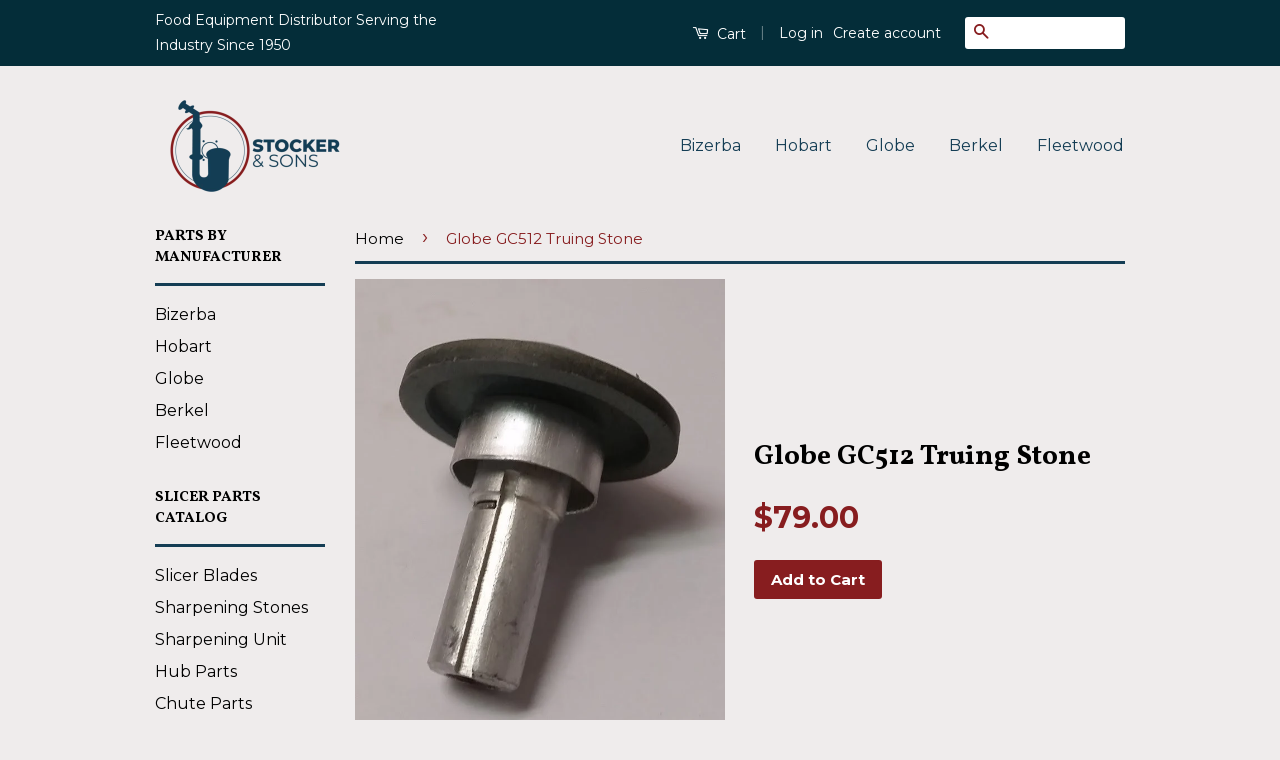

--- FILE ---
content_type: text/html; charset=utf-8
request_url: https://stockerandsons.com/products/globe-gc512-truing-stone
body_size: 20340
content:
<!doctype html>
<!--[if lt IE 7]><html class="no-js lt-ie9 lt-ie8 lt-ie7" lang="en"> <![endif]-->
<!--[if IE 7]><html class="no-js lt-ie9 lt-ie8" lang="en"> <![endif]-->
<!--[if IE 8]><html class="no-js lt-ie9" lang="en"> <![endif]-->
<!--[if IE 9 ]><html class="ie9 no-js"> <![endif]-->
<!--[if (gt IE 9)|!(IE)]><!--> <html class="no-js"> <!--<![endif]-->
<head>
  <meta name="google-site-verification" content="mV0DldMkYF1Nr6JfnykVGd0M_tofwShHmq-9cAPY1EE" />

  <!-- Basic page needs ================================================== -->
  <meta charset="utf-8">
  <meta http-equiv="X-UA-Compatible" content="IE=edge,chrome=1">

  

  <!-- Title and description ================================================== -->
  <title>
  Globe GC512 Truing Stone &ndash; L. Stocker and Sons
  </title>

  
  <meta name="description" content="Globe #: A330 OEM #: A330 Globe Chefmate GC512 AKA: Honing Stone   Globe® is a registered trademark of Globe Food Equipment. Parts shown are provided by Stocker and Sons as after market replacement parts for Globe Food Equipment Chef Mate machines.">
  

  <!-- Social Meta Tags ================================================== -->
  

  <meta property="og:type" content="product">
  <meta property="og:title" content="Globe GC512 Truing Stone">
  <meta property="og:url" content="https://stockerandsons.com/products/globe-gc512-truing-stone">
  
  <meta property="og:image" content="http://stockerandsons.com/cdn/shop/products/20160914_165619_grande.jpg?v=1476184916">
  <meta property="og:image:secure_url" content="https://stockerandsons.com/cdn/shop/products/20160914_165619_grande.jpg?v=1476184916">
  
  <meta property="og:image" content="http://stockerandsons.com/cdn/shop/products/20160914_165624_grande.jpg?v=1476184916">
  <meta property="og:image:secure_url" content="https://stockerandsons.com/cdn/shop/products/20160914_165624_grande.jpg?v=1476184916">
  
  <meta property="og:image" content="http://stockerandsons.com/cdn/shop/products/20160914_165629_grande.jpg?v=1476184917">
  <meta property="og:image:secure_url" content="https://stockerandsons.com/cdn/shop/products/20160914_165629_grande.jpg?v=1476184917">
  
  <meta property="og:price:amount" content="79.00">
  <meta property="og:price:currency" content="USD">



  <meta property="og:description" content="Globe #: A330 OEM #: A330 Globe Chefmate GC512 AKA: Honing Stone   Globe® is a registered trademark of Globe Food Equipment. Parts shown are provided by Stocker and Sons as after market replacement parts for Globe Food Equipment Chef Mate machines.">


<meta property="og:site_name" content="L. Stocker and Sons">




  <meta name="twitter:card" content="summary">


  <meta name="twitter:site" content="@stockerandsons">


  <meta name="twitter:title" content="Globe GC512 Truing Stone">
  <meta name="twitter:description" content="Globe #: A330
OEM #: A330
Globe Chefmate GC512
AKA: Honing Stone
 
Globe® is a registered trademark of Globe Food Equipment. Parts shown are provided by Stocker and Sons as after market replacement pa">
  <meta name="twitter:image" content="https://stockerandsons.com/cdn/shop/products/20160914_165619_large.jpg?v=1476184916">
  <meta name="twitter:image:width" content="480">
  <meta name="twitter:image:height" content="480">



  <!-- Helpers ================================================== -->
  <link rel="canonical" href="https://stockerandsons.com/products/globe-gc512-truing-stone">
  <meta name="viewport" content="width=device-width,initial-scale=1">
  <meta name="theme-color" content="#871d1f">

  
  <!-- Ajaxify Cart Plugin ================================================== -->
  <link href="//stockerandsons.com/cdn/shop/t/4/assets/ajaxify.scss.css?v=8581946655427294551689798514" rel="stylesheet" type="text/css" media="all" />
  

  <!-- CSS ================================================== -->
  <link href="//stockerandsons.com/cdn/shop/t/4/assets/timber.scss.css?v=70473648096244486231689955760" rel="stylesheet" type="text/css" media="all" />
  <link href="//stockerandsons.com/cdn/shop/t/4/assets/theme.scss.css?v=50292458996884249751689955760" rel="stylesheet" type="text/css" media="all" />

  
  
  
  <link href="//fonts.googleapis.com/css?family=Montserrat:400,700" rel="stylesheet" type="text/css" media="all" />


  
    
    
    <link href="//fonts.googleapis.com/css?family=Vollkorn:700" rel="stylesheet" type="text/css" media="all" />
  



  <!-- Header hook for plugins ================================================== -->
  <script>window.performance && window.performance.mark && window.performance.mark('shopify.content_for_header.start');</script><meta name="google-site-verification" content="wM6J6Z3AIgi_hD2Oz5D3Fi13hnmdWOEr34Jj-BSg-NI">
<meta name="google-site-verification" content="wM6J6Z3AIgi_hD2Oz5D3Fi13hnmdWOEr34Jj-BSg-NI">
<meta id="shopify-digital-wallet" name="shopify-digital-wallet" content="/13532505/digital_wallets/dialog">
<meta name="shopify-checkout-api-token" content="bdd6ef6d77224bd4ce65923515b42736">
<meta id="in-context-paypal-metadata" data-shop-id="13532505" data-venmo-supported="false" data-environment="production" data-locale="en_US" data-paypal-v4="true" data-currency="USD">
<link rel="alternate" type="application/json+oembed" href="https://stockerandsons.com/products/globe-gc512-truing-stone.oembed">
<script async="async" src="/checkouts/internal/preloads.js?locale=en-US"></script>
<link rel="preconnect" href="https://shop.app" crossorigin="anonymous">
<script async="async" src="https://shop.app/checkouts/internal/preloads.js?locale=en-US&shop_id=13532505" crossorigin="anonymous"></script>
<script id="apple-pay-shop-capabilities" type="application/json">{"shopId":13532505,"countryCode":"US","currencyCode":"USD","merchantCapabilities":["supports3DS"],"merchantId":"gid:\/\/shopify\/Shop\/13532505","merchantName":"L. Stocker and Sons","requiredBillingContactFields":["postalAddress","email","phone"],"requiredShippingContactFields":["postalAddress","email","phone"],"shippingType":"shipping","supportedNetworks":["visa","masterCard","amex","discover","elo","jcb"],"total":{"type":"pending","label":"L. Stocker and Sons","amount":"1.00"},"shopifyPaymentsEnabled":true,"supportsSubscriptions":true}</script>
<script id="shopify-features" type="application/json">{"accessToken":"bdd6ef6d77224bd4ce65923515b42736","betas":["rich-media-storefront-analytics"],"domain":"stockerandsons.com","predictiveSearch":true,"shopId":13532505,"locale":"en"}</script>
<script>var Shopify = Shopify || {};
Shopify.shop = "stocker-and-sons.myshopify.com";
Shopify.locale = "en";
Shopify.currency = {"active":"USD","rate":"1.0"};
Shopify.country = "US";
Shopify.theme = {"name":"Classic ","id":114098499,"schema_name":null,"schema_version":null,"theme_store_id":721,"role":"main"};
Shopify.theme.handle = "null";
Shopify.theme.style = {"id":null,"handle":null};
Shopify.cdnHost = "stockerandsons.com/cdn";
Shopify.routes = Shopify.routes || {};
Shopify.routes.root = "/";</script>
<script type="module">!function(o){(o.Shopify=o.Shopify||{}).modules=!0}(window);</script>
<script>!function(o){function n(){var o=[];function n(){o.push(Array.prototype.slice.apply(arguments))}return n.q=o,n}var t=o.Shopify=o.Shopify||{};t.loadFeatures=n(),t.autoloadFeatures=n()}(window);</script>
<script>
  window.ShopifyPay = window.ShopifyPay || {};
  window.ShopifyPay.apiHost = "shop.app\/pay";
  window.ShopifyPay.redirectState = null;
</script>
<script id="shop-js-analytics" type="application/json">{"pageType":"product"}</script>
<script defer="defer" async type="module" src="//stockerandsons.com/cdn/shopifycloud/shop-js/modules/v2/client.init-shop-cart-sync_BdyHc3Nr.en.esm.js"></script>
<script defer="defer" async type="module" src="//stockerandsons.com/cdn/shopifycloud/shop-js/modules/v2/chunk.common_Daul8nwZ.esm.js"></script>
<script type="module">
  await import("//stockerandsons.com/cdn/shopifycloud/shop-js/modules/v2/client.init-shop-cart-sync_BdyHc3Nr.en.esm.js");
await import("//stockerandsons.com/cdn/shopifycloud/shop-js/modules/v2/chunk.common_Daul8nwZ.esm.js");

  window.Shopify.SignInWithShop?.initShopCartSync?.({"fedCMEnabled":true,"windoidEnabled":true});

</script>
<script>
  window.Shopify = window.Shopify || {};
  if (!window.Shopify.featureAssets) window.Shopify.featureAssets = {};
  window.Shopify.featureAssets['shop-js'] = {"shop-cart-sync":["modules/v2/client.shop-cart-sync_QYOiDySF.en.esm.js","modules/v2/chunk.common_Daul8nwZ.esm.js"],"init-fed-cm":["modules/v2/client.init-fed-cm_DchLp9rc.en.esm.js","modules/v2/chunk.common_Daul8nwZ.esm.js"],"shop-button":["modules/v2/client.shop-button_OV7bAJc5.en.esm.js","modules/v2/chunk.common_Daul8nwZ.esm.js"],"init-windoid":["modules/v2/client.init-windoid_DwxFKQ8e.en.esm.js","modules/v2/chunk.common_Daul8nwZ.esm.js"],"shop-cash-offers":["modules/v2/client.shop-cash-offers_DWtL6Bq3.en.esm.js","modules/v2/chunk.common_Daul8nwZ.esm.js","modules/v2/chunk.modal_CQq8HTM6.esm.js"],"shop-toast-manager":["modules/v2/client.shop-toast-manager_CX9r1SjA.en.esm.js","modules/v2/chunk.common_Daul8nwZ.esm.js"],"init-shop-email-lookup-coordinator":["modules/v2/client.init-shop-email-lookup-coordinator_UhKnw74l.en.esm.js","modules/v2/chunk.common_Daul8nwZ.esm.js"],"pay-button":["modules/v2/client.pay-button_DzxNnLDY.en.esm.js","modules/v2/chunk.common_Daul8nwZ.esm.js"],"avatar":["modules/v2/client.avatar_BTnouDA3.en.esm.js"],"init-shop-cart-sync":["modules/v2/client.init-shop-cart-sync_BdyHc3Nr.en.esm.js","modules/v2/chunk.common_Daul8nwZ.esm.js"],"shop-login-button":["modules/v2/client.shop-login-button_D8B466_1.en.esm.js","modules/v2/chunk.common_Daul8nwZ.esm.js","modules/v2/chunk.modal_CQq8HTM6.esm.js"],"init-customer-accounts-sign-up":["modules/v2/client.init-customer-accounts-sign-up_C8fpPm4i.en.esm.js","modules/v2/client.shop-login-button_D8B466_1.en.esm.js","modules/v2/chunk.common_Daul8nwZ.esm.js","modules/v2/chunk.modal_CQq8HTM6.esm.js"],"init-shop-for-new-customer-accounts":["modules/v2/client.init-shop-for-new-customer-accounts_CVTO0Ztu.en.esm.js","modules/v2/client.shop-login-button_D8B466_1.en.esm.js","modules/v2/chunk.common_Daul8nwZ.esm.js","modules/v2/chunk.modal_CQq8HTM6.esm.js"],"init-customer-accounts":["modules/v2/client.init-customer-accounts_dRgKMfrE.en.esm.js","modules/v2/client.shop-login-button_D8B466_1.en.esm.js","modules/v2/chunk.common_Daul8nwZ.esm.js","modules/v2/chunk.modal_CQq8HTM6.esm.js"],"shop-follow-button":["modules/v2/client.shop-follow-button_CkZpjEct.en.esm.js","modules/v2/chunk.common_Daul8nwZ.esm.js","modules/v2/chunk.modal_CQq8HTM6.esm.js"],"lead-capture":["modules/v2/client.lead-capture_BntHBhfp.en.esm.js","modules/v2/chunk.common_Daul8nwZ.esm.js","modules/v2/chunk.modal_CQq8HTM6.esm.js"],"checkout-modal":["modules/v2/client.checkout-modal_CfxcYbTm.en.esm.js","modules/v2/chunk.common_Daul8nwZ.esm.js","modules/v2/chunk.modal_CQq8HTM6.esm.js"],"shop-login":["modules/v2/client.shop-login_Da4GZ2H6.en.esm.js","modules/v2/chunk.common_Daul8nwZ.esm.js","modules/v2/chunk.modal_CQq8HTM6.esm.js"],"payment-terms":["modules/v2/client.payment-terms_MV4M3zvL.en.esm.js","modules/v2/chunk.common_Daul8nwZ.esm.js","modules/v2/chunk.modal_CQq8HTM6.esm.js"]};
</script>
<script>(function() {
  var isLoaded = false;
  function asyncLoad() {
    if (isLoaded) return;
    isLoaded = true;
    var urls = ["\/\/www.powr.io\/powr.js?powr-token=stocker-and-sons.myshopify.com\u0026external-type=shopify\u0026shop=stocker-and-sons.myshopify.com","https:\/\/ittechzilla.com\/dev\/languagepanda\/dist\/js\/language-panda.js?shop=stocker-and-sons.myshopify.com","https:\/\/sdk.qikify.com\/contactform\/async.js?shop=stocker-and-sons.myshopify.com"];
    for (var i = 0; i < urls.length; i++) {
      var s = document.createElement('script');
      s.type = 'text/javascript';
      s.async = true;
      s.src = urls[i];
      var x = document.getElementsByTagName('script')[0];
      x.parentNode.insertBefore(s, x);
    }
  };
  if(window.attachEvent) {
    window.attachEvent('onload', asyncLoad);
  } else {
    window.addEventListener('load', asyncLoad, false);
  }
})();</script>
<script id="__st">var __st={"a":13532505,"offset":-18000,"reqid":"8fcb692b-4e5d-4b17-8bda-a7444650cb4b-1769010723","pageurl":"stockerandsons.com\/products\/globe-gc512-truing-stone","u":"bbae0ebd2e63","p":"product","rtyp":"product","rid":8460513155};</script>
<script>window.ShopifyPaypalV4VisibilityTracking = true;</script>
<script id="captcha-bootstrap">!function(){'use strict';const t='contact',e='account',n='new_comment',o=[[t,t],['blogs',n],['comments',n],[t,'customer']],c=[[e,'customer_login'],[e,'guest_login'],[e,'recover_customer_password'],[e,'create_customer']],r=t=>t.map((([t,e])=>`form[action*='/${t}']:not([data-nocaptcha='true']) input[name='form_type'][value='${e}']`)).join(','),a=t=>()=>t?[...document.querySelectorAll(t)].map((t=>t.form)):[];function s(){const t=[...o],e=r(t);return a(e)}const i='password',u='form_key',d=['recaptcha-v3-token','g-recaptcha-response','h-captcha-response',i],f=()=>{try{return window.sessionStorage}catch{return}},m='__shopify_v',_=t=>t.elements[u];function p(t,e,n=!1){try{const o=window.sessionStorage,c=JSON.parse(o.getItem(e)),{data:r}=function(t){const{data:e,action:n}=t;return t[m]||n?{data:e,action:n}:{data:t,action:n}}(c);for(const[e,n]of Object.entries(r))t.elements[e]&&(t.elements[e].value=n);n&&o.removeItem(e)}catch(o){console.error('form repopulation failed',{error:o})}}const l='form_type',E='cptcha';function T(t){t.dataset[E]=!0}const w=window,h=w.document,L='Shopify',v='ce_forms',y='captcha';let A=!1;((t,e)=>{const n=(g='f06e6c50-85a8-45c8-87d0-21a2b65856fe',I='https://cdn.shopify.com/shopifycloud/storefront-forms-hcaptcha/ce_storefront_forms_captcha_hcaptcha.v1.5.2.iife.js',D={infoText:'Protected by hCaptcha',privacyText:'Privacy',termsText:'Terms'},(t,e,n)=>{const o=w[L][v],c=o.bindForm;if(c)return c(t,g,e,D).then(n);var r;o.q.push([[t,g,e,D],n]),r=I,A||(h.body.append(Object.assign(h.createElement('script'),{id:'captcha-provider',async:!0,src:r})),A=!0)});var g,I,D;w[L]=w[L]||{},w[L][v]=w[L][v]||{},w[L][v].q=[],w[L][y]=w[L][y]||{},w[L][y].protect=function(t,e){n(t,void 0,e),T(t)},Object.freeze(w[L][y]),function(t,e,n,w,h,L){const[v,y,A,g]=function(t,e,n){const i=e?o:[],u=t?c:[],d=[...i,...u],f=r(d),m=r(i),_=r(d.filter((([t,e])=>n.includes(e))));return[a(f),a(m),a(_),s()]}(w,h,L),I=t=>{const e=t.target;return e instanceof HTMLFormElement?e:e&&e.form},D=t=>v().includes(t);t.addEventListener('submit',(t=>{const e=I(t);if(!e)return;const n=D(e)&&!e.dataset.hcaptchaBound&&!e.dataset.recaptchaBound,o=_(e),c=g().includes(e)&&(!o||!o.value);(n||c)&&t.preventDefault(),c&&!n&&(function(t){try{if(!f())return;!function(t){const e=f();if(!e)return;const n=_(t);if(!n)return;const o=n.value;o&&e.removeItem(o)}(t);const e=Array.from(Array(32),(()=>Math.random().toString(36)[2])).join('');!function(t,e){_(t)||t.append(Object.assign(document.createElement('input'),{type:'hidden',name:u})),t.elements[u].value=e}(t,e),function(t,e){const n=f();if(!n)return;const o=[...t.querySelectorAll(`input[type='${i}']`)].map((({name:t})=>t)),c=[...d,...o],r={};for(const[a,s]of new FormData(t).entries())c.includes(a)||(r[a]=s);n.setItem(e,JSON.stringify({[m]:1,action:t.action,data:r}))}(t,e)}catch(e){console.error('failed to persist form',e)}}(e),e.submit())}));const S=(t,e)=>{t&&!t.dataset[E]&&(n(t,e.some((e=>e===t))),T(t))};for(const o of['focusin','change'])t.addEventListener(o,(t=>{const e=I(t);D(e)&&S(e,y())}));const B=e.get('form_key'),M=e.get(l),P=B&&M;t.addEventListener('DOMContentLoaded',(()=>{const t=y();if(P)for(const e of t)e.elements[l].value===M&&p(e,B);[...new Set([...A(),...v().filter((t=>'true'===t.dataset.shopifyCaptcha))])].forEach((e=>S(e,t)))}))}(h,new URLSearchParams(w.location.search),n,t,e,['guest_login'])})(!0,!0)}();</script>
<script integrity="sha256-4kQ18oKyAcykRKYeNunJcIwy7WH5gtpwJnB7kiuLZ1E=" data-source-attribution="shopify.loadfeatures" defer="defer" src="//stockerandsons.com/cdn/shopifycloud/storefront/assets/storefront/load_feature-a0a9edcb.js" crossorigin="anonymous"></script>
<script crossorigin="anonymous" defer="defer" src="//stockerandsons.com/cdn/shopifycloud/storefront/assets/shopify_pay/storefront-65b4c6d7.js?v=20250812"></script>
<script data-source-attribution="shopify.dynamic_checkout.dynamic.init">var Shopify=Shopify||{};Shopify.PaymentButton=Shopify.PaymentButton||{isStorefrontPortableWallets:!0,init:function(){window.Shopify.PaymentButton.init=function(){};var t=document.createElement("script");t.src="https://stockerandsons.com/cdn/shopifycloud/portable-wallets/latest/portable-wallets.en.js",t.type="module",document.head.appendChild(t)}};
</script>
<script data-source-attribution="shopify.dynamic_checkout.buyer_consent">
  function portableWalletsHideBuyerConsent(e){var t=document.getElementById("shopify-buyer-consent"),n=document.getElementById("shopify-subscription-policy-button");t&&n&&(t.classList.add("hidden"),t.setAttribute("aria-hidden","true"),n.removeEventListener("click",e))}function portableWalletsShowBuyerConsent(e){var t=document.getElementById("shopify-buyer-consent"),n=document.getElementById("shopify-subscription-policy-button");t&&n&&(t.classList.remove("hidden"),t.removeAttribute("aria-hidden"),n.addEventListener("click",e))}window.Shopify?.PaymentButton&&(window.Shopify.PaymentButton.hideBuyerConsent=portableWalletsHideBuyerConsent,window.Shopify.PaymentButton.showBuyerConsent=portableWalletsShowBuyerConsent);
</script>
<script data-source-attribution="shopify.dynamic_checkout.cart.bootstrap">document.addEventListener("DOMContentLoaded",(function(){function t(){return document.querySelector("shopify-accelerated-checkout-cart, shopify-accelerated-checkout")}if(t())Shopify.PaymentButton.init();else{new MutationObserver((function(e,n){t()&&(Shopify.PaymentButton.init(),n.disconnect())})).observe(document.body,{childList:!0,subtree:!0})}}));
</script>
<link id="shopify-accelerated-checkout-styles" rel="stylesheet" media="screen" href="https://stockerandsons.com/cdn/shopifycloud/portable-wallets/latest/accelerated-checkout-backwards-compat.css" crossorigin="anonymous">
<style id="shopify-accelerated-checkout-cart">
        #shopify-buyer-consent {
  margin-top: 1em;
  display: inline-block;
  width: 100%;
}

#shopify-buyer-consent.hidden {
  display: none;
}

#shopify-subscription-policy-button {
  background: none;
  border: none;
  padding: 0;
  text-decoration: underline;
  font-size: inherit;
  cursor: pointer;
}

#shopify-subscription-policy-button::before {
  box-shadow: none;
}

      </style>

<script>window.performance && window.performance.mark && window.performance.mark('shopify.content_for_header.end');</script>

  

<!--[if lt IE 9]>
<script src="//cdnjs.cloudflare.com/ajax/libs/html5shiv/3.7.2/html5shiv.min.js" type="text/javascript"></script>
<script src="//stockerandsons.com/cdn/shop/t/4/assets/respond.min.js?v=52248677837542619231466632245" type="text/javascript"></script>
<link href="//stockerandsons.com/cdn/shop/t/4/assets/respond-proxy.html" id="respond-proxy" rel="respond-proxy" />
<link href="//stockerandsons.com/search?q=2dd5c7bc13cad4a0d764219251266382" id="respond-redirect" rel="respond-redirect" />
<script src="//stockerandsons.com/search?q=2dd5c7bc13cad4a0d764219251266382" type="text/javascript"></script>
<![endif]-->



  <script src="//ajax.googleapis.com/ajax/libs/jquery/1.11.0/jquery.min.js" type="text/javascript"></script>
  <script src="//stockerandsons.com/cdn/shop/t/4/assets/modernizr.min.js?v=26620055551102246001466632245" type="text/javascript"></script>

  
  

  
  
  <!-- LP Global site tag (gtag.js) - Google AdWords: 872606744 -->
  <script async src="https://www.googletagmanager.com/gtag/js?id=AW-872606744"></script>
  <script>
    window.dataLayer = window.dataLayer || [];
    function gtag(){dataLayer.push(arguments);}
    gtag('js', new Date());

    gtag('config', 'AW-872606744');
  </script>

<!-- BEGIN app block: shopify://apps/buddha-mega-menu-navigation/blocks/megamenu/dbb4ce56-bf86-4830-9b3d-16efbef51c6f -->
<script>
        var productImageAndPrice = [],
            collectionImages = [],
            articleImages = [],
            mmLivIcons = false,
            mmFlipClock = false,
            mmFixesUseJquery = false,
            mmNumMMI = 2,
            mmSchemaTranslation = {},
            mmMenuStrings =  [] ,
            mmShopLocale = "en",
            mmShopLocaleCollectionsRoute = "/collections",
            mmSchemaDesignJSON = [{"action":"design","setting":"button_background_hover_color","value":"#0d8781"},{"action":"design","setting":"link_hover_color","value":"#0da19a"},{"action":"design","setting":"button_background_color","value":"#0da19a"},{"action":"design","setting":"link_color","value":"#4e4e4e"},{"action":"design","setting":"background_hover_color","value":"#f9f9f9"},{"action":"design","setting":"background_color","value":"#ffffff"},{"action":"design","setting":"button_text_hover_color","value":"#ffffff"},{"action":"design","setting":"button_text_color","value":"#ffffff"},{"action":"design","setting":"font_size","value":"13px"},{"action":"design","setting":"text_color","value":"#222222"},{"action":"design","setting":"vertical_text_color","value":"#4e4e4e"},{"action":"design","setting":"vertical_link_color","value":"#4e4e4e"},{"action":"design","setting":"vertical_link_hover_color","value":"#0da19a"},{"action":"design","setting":"vertical_font_size","value":"13px"}],
            mmDomChangeSkipUl = "",
            buddhaMegaMenuShop = "stocker-and-sons.myshopify.com",
            mmWireframeCompression = "0",
            mmExtensionAssetUrl = "https://cdn.shopify.com/extensions/019abe06-4a3f-7763-88da-170e1b54169b/mega-menu-151/assets/";var bestSellersHTML = '';var newestProductsHTML = '';/* get link lists api */
        var linkLists={"main-menu" : {"title":"Parts by Manufacturer", "items":["/collections/bizerba-parts","/collections/hobart-parts","/collections/globe-parts","/collections/berkel-parts","/collections/fleetwood-parts",]},"footer" : {"title":"Slicer Parts Catalog", "items":["/collections/slicer-knives","/collections/sharpening-stones-1","/collections/sharpening-stones","/collections/hub-parts","/collections/chute-parts","/collections/slicer-table-parts","/collections/base-parts","/collections/electrical-parts","/collections/knife-assembly","/collections/end-weight-assembly","/collections/meat-slicer-belts",]},"about-us" : {"title":"Information", "items":["/pages/about-us","/pages/resources","/pages/shipping-and-returns-policy","/pages/trademark-notice","/pages/contact-us",]},"miscellaneous-food-equipment-parts" : {"title":"Miscellaneous Food Equipment Parts", "items":["/collections/chopper-knife","/collections/meat-grinding-plates","/collections/stuffing-tubes","/collections/band-saw-blades","/collections/hollymatic-patty-machine","/collections/robot-coupe","/collections/food-cutters","/collections/tenderizer-parts","/collections/lubricants","/collections/bread-slicer-blades","/collections/hand-knives","/collections/equipment","/collections/grater-shredder-attachment-parts",]},"food-machinery" : {"title":"Food Machinery", "items":["/collections/bowl-cutter-food-processor-machines","/collections/electric-cheese-graters","/collections/manual-patty-press","/collections/manual-food-slicers","/collections/pasta-machines","/collections/pizza-dough-mixers","/collections/panini-sandwich-grills",]},"customer-account-main-menu" : {"title":"Customer account main menu", "items":["/","https://shopify.com/13532505/account/orders?locale=en&amp;region_country=US",]},};/*ENDPARSE*/

        

        /* set product prices *//* get the collection images *//* get the article images *//* customer fixes */
        
        

        var mmWireframe = {"html" : "<li class=\"buddha-menu-item\"  ><a data-href=\"/collections/globe-parts\" href=\"/collections/globe-parts\" aria-label=\"Globe\" data-no-instant=\"\" onclick=\"mmGoToPage(this, event); return false;\"  ><i class=\"mm-icon static fa fa-angle-double-down\" aria-hidden=\"true\"></i><span class=\"mm-title\">Globe</span><i class=\"mm-arrow mm-angle-down\" aria-hidden=\"true\"></i><span class=\"toggle-menu-btn\" style=\"display:none;\" title=\"Toggle menu\" onclick=\"return toggleSubmenu(this)\"><span class=\"mm-arrow-icon\"><span class=\"bar-one\"></span><span class=\"bar-two\"></span></span></span></a><ul class=\"mm-submenu tree  small mm-last-level\"><li data-href=\"/products/globe-gc-10-gc-12-chute-support-knob\" href=\"/products/globe-gc-10-gc-12-chute-support-knob\" aria-label=\"Chefmate\" data-no-instant=\"\" onclick=\"mmGoToPage(this, event); return false;\"  ><a data-href=\"/products/globe-gc-10-gc-12-chute-support-knob\" href=\"/products/globe-gc-10-gc-12-chute-support-knob\" aria-label=\"Chefmate\" data-no-instant=\"\" onclick=\"mmGoToPage(this, event); return false;\"  ><span class=\"mm-title\">Chefmate</span></a></li></ul></li><li class=\"buddha-menu-item\"  ><a data-href=\"/collections/hobart-parts\" href=\"/collections/hobart-parts\" aria-label=\"Hobart\" data-no-instant=\"\" onclick=\"mmGoToPage(this, event); return false;\"  ><i class=\"mm-icon static fa fa-angle-double-down\" aria-hidden=\"true\"></i><span class=\"mm-title\">Hobart</span><i class=\"mm-arrow mm-angle-down\" aria-hidden=\"true\"></i><span class=\"toggle-menu-btn\" style=\"display:none;\" title=\"Toggle menu\" onclick=\"return toggleSubmenu(this)\"><span class=\"mm-arrow-icon\"><span class=\"bar-one\"></span><span class=\"bar-two\"></span></span></span></a><ul class=\"mm-submenu tree  small mm-last-level\"><li data-href=\"/products/hobart-holder-and-truing-stone-assembly\" href=\"/products/hobart-holder-and-truing-stone-assembly\" aria-label=\"1612 Hub\" data-no-instant=\"\" onclick=\"mmGoToPage(this, event); return false;\"  ><a data-href=\"/products/hobart-holder-and-truing-stone-assembly\" href=\"/products/hobart-holder-and-truing-stone-assembly\" aria-label=\"1612 Hub\" data-no-instant=\"\" onclick=\"mmGoToPage(this, event); return false;\"  ><span class=\"mm-title\">1612 Hub</span></a></li></ul></li>" };

        function mmLoadJS(file, async = true) {
            let script = document.createElement("script");
            script.setAttribute("src", file);
            script.setAttribute("data-no-instant", "");
            script.setAttribute("type", "text/javascript");
            script.setAttribute("async", async);
            document.head.appendChild(script);
        }
        function mmLoadCSS(file) {  
            var style = document.createElement('link');
            style.href = file;
            style.type = 'text/css';
            style.rel = 'stylesheet';
            document.head.append(style); 
        }
              
        var mmDisableWhenResIsLowerThan = '';
        var mmLoadResources = (mmDisableWhenResIsLowerThan == '' || mmDisableWhenResIsLowerThan == 0 || (mmDisableWhenResIsLowerThan > 0 && window.innerWidth>=mmDisableWhenResIsLowerThan));
        if (mmLoadResources) {
            /* load resources via js injection */
            mmLoadJS("https://cdn.shopify.com/extensions/019abe06-4a3f-7763-88da-170e1b54169b/mega-menu-151/assets/buddha-megamenu.js");
            
            mmLoadCSS("https://cdn.shopify.com/extensions/019abe06-4a3f-7763-88da-170e1b54169b/mega-menu-151/assets/buddha-megamenu2.css");function mmLoadResourcesAtc(){
                    if (document.body) {
                        document.body.insertAdjacentHTML("beforeend", `
                            <div class="mm-atc-popup" style="display:none;">
                                <div class="mm-atc-head"> <span></span> <div onclick="mmAddToCartPopup(\'hide\');"> <svg xmlns="http://www.w3.org/2000/svg" width="12" height="12" viewBox="0 0 24 24"><path d="M23.954 21.03l-9.184-9.095 9.092-9.174-2.832-2.807-9.09 9.179-9.176-9.088-2.81 2.81 9.186 9.105-9.095 9.184 2.81 2.81 9.112-9.192 9.18 9.1z"/></svg></div></div>
                                <div class="mm-atc-product">
                                    <img class="mm-atc-product-image" alt="Add to cart product"/>
                                    <div>
                                        <div class="mm-atc-product-name"> </div>
                                        <div class="mm-atc-product-variant"> </div>
                                    </div>
                                </div>
                                <a href="/cart" class="mm-atc-view-cart"> VIEW CART</a>
                            </div>
                        `);
                    }
                }
                if (document.readyState === "loading") {
                    document.addEventListener("DOMContentLoaded", mmLoadResourcesAtc);
                } else {
                    mmLoadResourcesAtc();
                }}
    </script><!-- HIDE ORIGINAL MENU --><!-- use menu search algorithm to hide original menu -->
        <style> .buddha-disabled-menu { visibility: hidden !important; } </style>
        <script>
            function mmHideOriginalMenu() {
                var menu = "";
                var links = [];
                if (typeof linkLists[menu] !== "undefined")
                    links = linkLists[menu].items;
                
                if (menu!="none" && links.length>0) {
                    var elements = document.querySelectorAll("ul,nav");
                    for (var el=0; el<elements.length; el++) {
                        var elementFits = 0;
                        var children = elements[el].children;
                        for (var i=0; i<children.length; i++) {
                            if (children[i].nodeName == "LI") {
                                var li = children[i], href = null;
                                var a = li.querySelector("a");
                                if (a) href = a.getAttribute("href");
                                if (href == null || (href != null && (href.substr(0,1) == "#" || href==""))){
                                    var a2 = li.querySelector((!!document.documentMode) ? "* + a" : "a:nth-child(2)");
                                    if (a2) {
                                        href = a2.getAttribute("href");
                                        a = a2;
                                    }
                                }
                                if (href == null || (href != null && (href.substr(0,1) == "#" || href==""))) {
                                    var a2 = li.querySelector("a>a");
                                    if (a2) {
                                        href = a2.getAttribute("href");
                                        a = a2;
                                    }
                                }
                            
                                if (links[elementFits]!=undefined && href==links[elementFits]) {
                                    elementFits++;
                                } else if (elementFits>0 && elementFits!=links.length) {
                                    elementFits = 0;
                                    if (href==links[0]) {
                                    elementFits = 1;
                                    }
                                }
                            }
                        }
                        if (elementFits>0 && elementFits==links.length) {
                            elements[el].classList.add("buddha-disabled-menu");
                        }
                    }
                }
            }

            mmHideOriginalMenu();
            var hideOriginalMenuInterval = setInterval(mmHideOriginalMenu, 100);
            
            setTimeout(function(){
                var elements  = document.querySelectorAll(".buddha-disabled-menu");
                for (var i=0; i<elements.length; i++) {
                    elements[i].classList.remove("buddha-disabled-menu");
                }
                clearInterval(hideOriginalMenuInterval);
            },10000);
        </script>
<!-- END app block --><link href="https://monorail-edge.shopifysvc.com" rel="dns-prefetch">
<script>(function(){if ("sendBeacon" in navigator && "performance" in window) {try {var session_token_from_headers = performance.getEntriesByType('navigation')[0].serverTiming.find(x => x.name == '_s').description;} catch {var session_token_from_headers = undefined;}var session_cookie_matches = document.cookie.match(/_shopify_s=([^;]*)/);var session_token_from_cookie = session_cookie_matches && session_cookie_matches.length === 2 ? session_cookie_matches[1] : "";var session_token = session_token_from_headers || session_token_from_cookie || "";function handle_abandonment_event(e) {var entries = performance.getEntries().filter(function(entry) {return /monorail-edge.shopifysvc.com/.test(entry.name);});if (!window.abandonment_tracked && entries.length === 0) {window.abandonment_tracked = true;var currentMs = Date.now();var navigation_start = performance.timing.navigationStart;var payload = {shop_id: 13532505,url: window.location.href,navigation_start,duration: currentMs - navigation_start,session_token,page_type: "product"};window.navigator.sendBeacon("https://monorail-edge.shopifysvc.com/v1/produce", JSON.stringify({schema_id: "online_store_buyer_site_abandonment/1.1",payload: payload,metadata: {event_created_at_ms: currentMs,event_sent_at_ms: currentMs}}));}}window.addEventListener('pagehide', handle_abandonment_event);}}());</script>
<script id="web-pixels-manager-setup">(function e(e,d,r,n,o){if(void 0===o&&(o={}),!Boolean(null===(a=null===(i=window.Shopify)||void 0===i?void 0:i.analytics)||void 0===a?void 0:a.replayQueue)){var i,a;window.Shopify=window.Shopify||{};var t=window.Shopify;t.analytics=t.analytics||{};var s=t.analytics;s.replayQueue=[],s.publish=function(e,d,r){return s.replayQueue.push([e,d,r]),!0};try{self.performance.mark("wpm:start")}catch(e){}var l=function(){var e={modern:/Edge?\/(1{2}[4-9]|1[2-9]\d|[2-9]\d{2}|\d{4,})\.\d+(\.\d+|)|Firefox\/(1{2}[4-9]|1[2-9]\d|[2-9]\d{2}|\d{4,})\.\d+(\.\d+|)|Chrom(ium|e)\/(9{2}|\d{3,})\.\d+(\.\d+|)|(Maci|X1{2}).+ Version\/(15\.\d+|(1[6-9]|[2-9]\d|\d{3,})\.\d+)([,.]\d+|)( \(\w+\)|)( Mobile\/\w+|) Safari\/|Chrome.+OPR\/(9{2}|\d{3,})\.\d+\.\d+|(CPU[ +]OS|iPhone[ +]OS|CPU[ +]iPhone|CPU IPhone OS|CPU iPad OS)[ +]+(15[._]\d+|(1[6-9]|[2-9]\d|\d{3,})[._]\d+)([._]\d+|)|Android:?[ /-](13[3-9]|1[4-9]\d|[2-9]\d{2}|\d{4,})(\.\d+|)(\.\d+|)|Android.+Firefox\/(13[5-9]|1[4-9]\d|[2-9]\d{2}|\d{4,})\.\d+(\.\d+|)|Android.+Chrom(ium|e)\/(13[3-9]|1[4-9]\d|[2-9]\d{2}|\d{4,})\.\d+(\.\d+|)|SamsungBrowser\/([2-9]\d|\d{3,})\.\d+/,legacy:/Edge?\/(1[6-9]|[2-9]\d|\d{3,})\.\d+(\.\d+|)|Firefox\/(5[4-9]|[6-9]\d|\d{3,})\.\d+(\.\d+|)|Chrom(ium|e)\/(5[1-9]|[6-9]\d|\d{3,})\.\d+(\.\d+|)([\d.]+$|.*Safari\/(?![\d.]+ Edge\/[\d.]+$))|(Maci|X1{2}).+ Version\/(10\.\d+|(1[1-9]|[2-9]\d|\d{3,})\.\d+)([,.]\d+|)( \(\w+\)|)( Mobile\/\w+|) Safari\/|Chrome.+OPR\/(3[89]|[4-9]\d|\d{3,})\.\d+\.\d+|(CPU[ +]OS|iPhone[ +]OS|CPU[ +]iPhone|CPU IPhone OS|CPU iPad OS)[ +]+(10[._]\d+|(1[1-9]|[2-9]\d|\d{3,})[._]\d+)([._]\d+|)|Android:?[ /-](13[3-9]|1[4-9]\d|[2-9]\d{2}|\d{4,})(\.\d+|)(\.\d+|)|Mobile Safari.+OPR\/([89]\d|\d{3,})\.\d+\.\d+|Android.+Firefox\/(13[5-9]|1[4-9]\d|[2-9]\d{2}|\d{4,})\.\d+(\.\d+|)|Android.+Chrom(ium|e)\/(13[3-9]|1[4-9]\d|[2-9]\d{2}|\d{4,})\.\d+(\.\d+|)|Android.+(UC? ?Browser|UCWEB|U3)[ /]?(15\.([5-9]|\d{2,})|(1[6-9]|[2-9]\d|\d{3,})\.\d+)\.\d+|SamsungBrowser\/(5\.\d+|([6-9]|\d{2,})\.\d+)|Android.+MQ{2}Browser\/(14(\.(9|\d{2,})|)|(1[5-9]|[2-9]\d|\d{3,})(\.\d+|))(\.\d+|)|K[Aa][Ii]OS\/(3\.\d+|([4-9]|\d{2,})\.\d+)(\.\d+|)/},d=e.modern,r=e.legacy,n=navigator.userAgent;return n.match(d)?"modern":n.match(r)?"legacy":"unknown"}(),u="modern"===l?"modern":"legacy",c=(null!=n?n:{modern:"",legacy:""})[u],f=function(e){return[e.baseUrl,"/wpm","/b",e.hashVersion,"modern"===e.buildTarget?"m":"l",".js"].join("")}({baseUrl:d,hashVersion:r,buildTarget:u}),m=function(e){var d=e.version,r=e.bundleTarget,n=e.surface,o=e.pageUrl,i=e.monorailEndpoint;return{emit:function(e){var a=e.status,t=e.errorMsg,s=(new Date).getTime(),l=JSON.stringify({metadata:{event_sent_at_ms:s},events:[{schema_id:"web_pixels_manager_load/3.1",payload:{version:d,bundle_target:r,page_url:o,status:a,surface:n,error_msg:t},metadata:{event_created_at_ms:s}}]});if(!i)return console&&console.warn&&console.warn("[Web Pixels Manager] No Monorail endpoint provided, skipping logging."),!1;try{return self.navigator.sendBeacon.bind(self.navigator)(i,l)}catch(e){}var u=new XMLHttpRequest;try{return u.open("POST",i,!0),u.setRequestHeader("Content-Type","text/plain"),u.send(l),!0}catch(e){return console&&console.warn&&console.warn("[Web Pixels Manager] Got an unhandled error while logging to Monorail."),!1}}}}({version:r,bundleTarget:l,surface:e.surface,pageUrl:self.location.href,monorailEndpoint:e.monorailEndpoint});try{o.browserTarget=l,function(e){var d=e.src,r=e.async,n=void 0===r||r,o=e.onload,i=e.onerror,a=e.sri,t=e.scriptDataAttributes,s=void 0===t?{}:t,l=document.createElement("script"),u=document.querySelector("head"),c=document.querySelector("body");if(l.async=n,l.src=d,a&&(l.integrity=a,l.crossOrigin="anonymous"),s)for(var f in s)if(Object.prototype.hasOwnProperty.call(s,f))try{l.dataset[f]=s[f]}catch(e){}if(o&&l.addEventListener("load",o),i&&l.addEventListener("error",i),u)u.appendChild(l);else{if(!c)throw new Error("Did not find a head or body element to append the script");c.appendChild(l)}}({src:f,async:!0,onload:function(){if(!function(){var e,d;return Boolean(null===(d=null===(e=window.Shopify)||void 0===e?void 0:e.analytics)||void 0===d?void 0:d.initialized)}()){var d=window.webPixelsManager.init(e)||void 0;if(d){var r=window.Shopify.analytics;r.replayQueue.forEach((function(e){var r=e[0],n=e[1],o=e[2];d.publishCustomEvent(r,n,o)})),r.replayQueue=[],r.publish=d.publishCustomEvent,r.visitor=d.visitor,r.initialized=!0}}},onerror:function(){return m.emit({status:"failed",errorMsg:"".concat(f," has failed to load")})},sri:function(e){var d=/^sha384-[A-Za-z0-9+/=]+$/;return"string"==typeof e&&d.test(e)}(c)?c:"",scriptDataAttributes:o}),m.emit({status:"loading"})}catch(e){m.emit({status:"failed",errorMsg:(null==e?void 0:e.message)||"Unknown error"})}}})({shopId: 13532505,storefrontBaseUrl: "https://stockerandsons.com",extensionsBaseUrl: "https://extensions.shopifycdn.com/cdn/shopifycloud/web-pixels-manager",monorailEndpoint: "https://monorail-edge.shopifysvc.com/unstable/produce_batch",surface: "storefront-renderer",enabledBetaFlags: ["2dca8a86"],webPixelsConfigList: [{"id":"862257426","configuration":"{\"config\":\"{\\\"pixel_id\\\":\\\"G-10BQZBDMRY\\\",\\\"target_country\\\":\\\"US\\\",\\\"gtag_events\\\":[{\\\"type\\\":\\\"begin_checkout\\\",\\\"action_label\\\":\\\"G-10BQZBDMRY\\\"},{\\\"type\\\":\\\"search\\\",\\\"action_label\\\":\\\"G-10BQZBDMRY\\\"},{\\\"type\\\":\\\"view_item\\\",\\\"action_label\\\":[\\\"G-10BQZBDMRY\\\",\\\"MC-G0SVSFV5RN\\\"]},{\\\"type\\\":\\\"purchase\\\",\\\"action_label\\\":[\\\"G-10BQZBDMRY\\\",\\\"MC-G0SVSFV5RN\\\"]},{\\\"type\\\":\\\"page_view\\\",\\\"action_label\\\":[\\\"G-10BQZBDMRY\\\",\\\"MC-G0SVSFV5RN\\\"]},{\\\"type\\\":\\\"add_payment_info\\\",\\\"action_label\\\":\\\"G-10BQZBDMRY\\\"},{\\\"type\\\":\\\"add_to_cart\\\",\\\"action_label\\\":\\\"G-10BQZBDMRY\\\"}],\\\"enable_monitoring_mode\\\":false}\"}","eventPayloadVersion":"v1","runtimeContext":"OPEN","scriptVersion":"b2a88bafab3e21179ed38636efcd8a93","type":"APP","apiClientId":1780363,"privacyPurposes":[],"dataSharingAdjustments":{"protectedCustomerApprovalScopes":["read_customer_address","read_customer_email","read_customer_name","read_customer_personal_data","read_customer_phone"]}},{"id":"shopify-app-pixel","configuration":"{}","eventPayloadVersion":"v1","runtimeContext":"STRICT","scriptVersion":"0450","apiClientId":"shopify-pixel","type":"APP","privacyPurposes":["ANALYTICS","MARKETING"]},{"id":"shopify-custom-pixel","eventPayloadVersion":"v1","runtimeContext":"LAX","scriptVersion":"0450","apiClientId":"shopify-pixel","type":"CUSTOM","privacyPurposes":["ANALYTICS","MARKETING"]}],isMerchantRequest: false,initData: {"shop":{"name":"L. Stocker and Sons","paymentSettings":{"currencyCode":"USD"},"myshopifyDomain":"stocker-and-sons.myshopify.com","countryCode":"US","storefrontUrl":"https:\/\/stockerandsons.com"},"customer":null,"cart":null,"checkout":null,"productVariants":[{"price":{"amount":79.0,"currencyCode":"USD"},"product":{"title":"Globe GC512 Truing Stone","vendor":"Stocker and Sons","id":"8460513155","untranslatedTitle":"Globe GC512 Truing Stone","url":"\/products\/globe-gc512-truing-stone","type":""},"id":"28219502979","image":{"src":"\/\/stockerandsons.com\/cdn\/shop\/products\/20160914_165619.jpg?v=1476184916"},"sku":"","title":"Default Title","untranslatedTitle":"Default Title"}],"purchasingCompany":null},},"https://stockerandsons.com/cdn","fcfee988w5aeb613cpc8e4bc33m6693e112",{"modern":"","legacy":""},{"shopId":"13532505","storefrontBaseUrl":"https:\/\/stockerandsons.com","extensionBaseUrl":"https:\/\/extensions.shopifycdn.com\/cdn\/shopifycloud\/web-pixels-manager","surface":"storefront-renderer","enabledBetaFlags":"[\"2dca8a86\"]","isMerchantRequest":"false","hashVersion":"fcfee988w5aeb613cpc8e4bc33m6693e112","publish":"custom","events":"[[\"page_viewed\",{}],[\"product_viewed\",{\"productVariant\":{\"price\":{\"amount\":79.0,\"currencyCode\":\"USD\"},\"product\":{\"title\":\"Globe GC512 Truing Stone\",\"vendor\":\"Stocker and Sons\",\"id\":\"8460513155\",\"untranslatedTitle\":\"Globe GC512 Truing Stone\",\"url\":\"\/products\/globe-gc512-truing-stone\",\"type\":\"\"},\"id\":\"28219502979\",\"image\":{\"src\":\"\/\/stockerandsons.com\/cdn\/shop\/products\/20160914_165619.jpg?v=1476184916\"},\"sku\":\"\",\"title\":\"Default Title\",\"untranslatedTitle\":\"Default Title\"}}]]"});</script><script>
  window.ShopifyAnalytics = window.ShopifyAnalytics || {};
  window.ShopifyAnalytics.meta = window.ShopifyAnalytics.meta || {};
  window.ShopifyAnalytics.meta.currency = 'USD';
  var meta = {"product":{"id":8460513155,"gid":"gid:\/\/shopify\/Product\/8460513155","vendor":"Stocker and Sons","type":"","handle":"globe-gc512-truing-stone","variants":[{"id":28219502979,"price":7900,"name":"Globe GC512 Truing Stone","public_title":null,"sku":""}],"remote":false},"page":{"pageType":"product","resourceType":"product","resourceId":8460513155,"requestId":"8fcb692b-4e5d-4b17-8bda-a7444650cb4b-1769010723"}};
  for (var attr in meta) {
    window.ShopifyAnalytics.meta[attr] = meta[attr];
  }
</script>
<script class="analytics">
  (function () {
    var customDocumentWrite = function(content) {
      var jquery = null;

      if (window.jQuery) {
        jquery = window.jQuery;
      } else if (window.Checkout && window.Checkout.$) {
        jquery = window.Checkout.$;
      }

      if (jquery) {
        jquery('body').append(content);
      }
    };

    var hasLoggedConversion = function(token) {
      if (token) {
        return document.cookie.indexOf('loggedConversion=' + token) !== -1;
      }
      return false;
    }

    var setCookieIfConversion = function(token) {
      if (token) {
        var twoMonthsFromNow = new Date(Date.now());
        twoMonthsFromNow.setMonth(twoMonthsFromNow.getMonth() + 2);

        document.cookie = 'loggedConversion=' + token + '; expires=' + twoMonthsFromNow;
      }
    }

    var trekkie = window.ShopifyAnalytics.lib = window.trekkie = window.trekkie || [];
    if (trekkie.integrations) {
      return;
    }
    trekkie.methods = [
      'identify',
      'page',
      'ready',
      'track',
      'trackForm',
      'trackLink'
    ];
    trekkie.factory = function(method) {
      return function() {
        var args = Array.prototype.slice.call(arguments);
        args.unshift(method);
        trekkie.push(args);
        return trekkie;
      };
    };
    for (var i = 0; i < trekkie.methods.length; i++) {
      var key = trekkie.methods[i];
      trekkie[key] = trekkie.factory(key);
    }
    trekkie.load = function(config) {
      trekkie.config = config || {};
      trekkie.config.initialDocumentCookie = document.cookie;
      var first = document.getElementsByTagName('script')[0];
      var script = document.createElement('script');
      script.type = 'text/javascript';
      script.onerror = function(e) {
        var scriptFallback = document.createElement('script');
        scriptFallback.type = 'text/javascript';
        scriptFallback.onerror = function(error) {
                var Monorail = {
      produce: function produce(monorailDomain, schemaId, payload) {
        var currentMs = new Date().getTime();
        var event = {
          schema_id: schemaId,
          payload: payload,
          metadata: {
            event_created_at_ms: currentMs,
            event_sent_at_ms: currentMs
          }
        };
        return Monorail.sendRequest("https://" + monorailDomain + "/v1/produce", JSON.stringify(event));
      },
      sendRequest: function sendRequest(endpointUrl, payload) {
        // Try the sendBeacon API
        if (window && window.navigator && typeof window.navigator.sendBeacon === 'function' && typeof window.Blob === 'function' && !Monorail.isIos12()) {
          var blobData = new window.Blob([payload], {
            type: 'text/plain'
          });

          if (window.navigator.sendBeacon(endpointUrl, blobData)) {
            return true;
          } // sendBeacon was not successful

        } // XHR beacon

        var xhr = new XMLHttpRequest();

        try {
          xhr.open('POST', endpointUrl);
          xhr.setRequestHeader('Content-Type', 'text/plain');
          xhr.send(payload);
        } catch (e) {
          console.log(e);
        }

        return false;
      },
      isIos12: function isIos12() {
        return window.navigator.userAgent.lastIndexOf('iPhone; CPU iPhone OS 12_') !== -1 || window.navigator.userAgent.lastIndexOf('iPad; CPU OS 12_') !== -1;
      }
    };
    Monorail.produce('monorail-edge.shopifysvc.com',
      'trekkie_storefront_load_errors/1.1',
      {shop_id: 13532505,
      theme_id: 114098499,
      app_name: "storefront",
      context_url: window.location.href,
      source_url: "//stockerandsons.com/cdn/s/trekkie.storefront.cd680fe47e6c39ca5d5df5f0a32d569bc48c0f27.min.js"});

        };
        scriptFallback.async = true;
        scriptFallback.src = '//stockerandsons.com/cdn/s/trekkie.storefront.cd680fe47e6c39ca5d5df5f0a32d569bc48c0f27.min.js';
        first.parentNode.insertBefore(scriptFallback, first);
      };
      script.async = true;
      script.src = '//stockerandsons.com/cdn/s/trekkie.storefront.cd680fe47e6c39ca5d5df5f0a32d569bc48c0f27.min.js';
      first.parentNode.insertBefore(script, first);
    };
    trekkie.load(
      {"Trekkie":{"appName":"storefront","development":false,"defaultAttributes":{"shopId":13532505,"isMerchantRequest":null,"themeId":114098499,"themeCityHash":"13226390144817903439","contentLanguage":"en","currency":"USD","eventMetadataId":"f8fca2c8-8467-4d23-a677-78c967800346"},"isServerSideCookieWritingEnabled":true,"monorailRegion":"shop_domain","enabledBetaFlags":["65f19447"]},"Session Attribution":{},"S2S":{"facebookCapiEnabled":false,"source":"trekkie-storefront-renderer","apiClientId":580111}}
    );

    var loaded = false;
    trekkie.ready(function() {
      if (loaded) return;
      loaded = true;

      window.ShopifyAnalytics.lib = window.trekkie;

      var originalDocumentWrite = document.write;
      document.write = customDocumentWrite;
      try { window.ShopifyAnalytics.merchantGoogleAnalytics.call(this); } catch(error) {};
      document.write = originalDocumentWrite;

      window.ShopifyAnalytics.lib.page(null,{"pageType":"product","resourceType":"product","resourceId":8460513155,"requestId":"8fcb692b-4e5d-4b17-8bda-a7444650cb4b-1769010723","shopifyEmitted":true});

      var match = window.location.pathname.match(/checkouts\/(.+)\/(thank_you|post_purchase)/)
      var token = match? match[1]: undefined;
      if (!hasLoggedConversion(token)) {
        setCookieIfConversion(token);
        window.ShopifyAnalytics.lib.track("Viewed Product",{"currency":"USD","variantId":28219502979,"productId":8460513155,"productGid":"gid:\/\/shopify\/Product\/8460513155","name":"Globe GC512 Truing Stone","price":"79.00","sku":"","brand":"Stocker and Sons","variant":null,"category":"","nonInteraction":true,"remote":false},undefined,undefined,{"shopifyEmitted":true});
      window.ShopifyAnalytics.lib.track("monorail:\/\/trekkie_storefront_viewed_product\/1.1",{"currency":"USD","variantId":28219502979,"productId":8460513155,"productGid":"gid:\/\/shopify\/Product\/8460513155","name":"Globe GC512 Truing Stone","price":"79.00","sku":"","brand":"Stocker and Sons","variant":null,"category":"","nonInteraction":true,"remote":false,"referer":"https:\/\/stockerandsons.com\/products\/globe-gc512-truing-stone"});
      }
    });


        var eventsListenerScript = document.createElement('script');
        eventsListenerScript.async = true;
        eventsListenerScript.src = "//stockerandsons.com/cdn/shopifycloud/storefront/assets/shop_events_listener-3da45d37.js";
        document.getElementsByTagName('head')[0].appendChild(eventsListenerScript);

})();</script>
  <script>
  if (!window.ga || (window.ga && typeof window.ga !== 'function')) {
    window.ga = function ga() {
      (window.ga.q = window.ga.q || []).push(arguments);
      if (window.Shopify && window.Shopify.analytics && typeof window.Shopify.analytics.publish === 'function') {
        window.Shopify.analytics.publish("ga_stub_called", {}, {sendTo: "google_osp_migration"});
      }
      console.error("Shopify's Google Analytics stub called with:", Array.from(arguments), "\nSee https://help.shopify.com/manual/promoting-marketing/pixels/pixel-migration#google for more information.");
    };
    if (window.Shopify && window.Shopify.analytics && typeof window.Shopify.analytics.publish === 'function') {
      window.Shopify.analytics.publish("ga_stub_initialized", {}, {sendTo: "google_osp_migration"});
    }
  }
</script>
<script
  defer
  src="https://stockerandsons.com/cdn/shopifycloud/perf-kit/shopify-perf-kit-3.0.4.min.js"
  data-application="storefront-renderer"
  data-shop-id="13532505"
  data-render-region="gcp-us-central1"
  data-page-type="product"
  data-theme-instance-id="114098499"
  data-theme-name=""
  data-theme-version=""
  data-monorail-region="shop_domain"
  data-resource-timing-sampling-rate="10"
  data-shs="true"
  data-shs-beacon="true"
  data-shs-export-with-fetch="true"
  data-shs-logs-sample-rate="1"
  data-shs-beacon-endpoint="https://stockerandsons.com/api/collect"
></script>
</head>

<body id="globe-gc512-truing-stone" class="template-product" >

  <div class="header-bar">
  <div class="wrapper medium-down--hide">
    <div class="large--display-table">
      <div class="header-bar__left large--display-table-cell">
        
          <div class="header-bar__module header-bar__message">
            Food Equipment Distributor Serving the Industry Since 1950
          </div>
        
      </div>

      <div class="header-bar__right large--display-table-cell">
        <div class="header-bar__module">
          <a href="/cart" class="cart-toggle">
            <span class="icon icon-cart header-bar__cart-icon" aria-hidden="true"></span>
            Cart
            <span class="cart-count header-bar__cart-count hidden-count">0</span>
          </a>
        </div>

        
          <span class="header-bar__sep" aria-hidden="true">|</span>
          <ul class="header-bar__module header-bar__module--list">
            
              <li>
                <a href="/account/login" id="customer_login_link">Log in</a>
              </li>
              <li>
                <a href="/account/register" id="customer_register_link">Create account</a>
              </li>
            
          </ul>
        
        
        
          <div class="header-bar__module header-bar__search">
            


  <form action="/search" method="get" class="header-bar__search-form clearfix" role="search">
    
    <input type="search" name="q" value="" aria-label="Search our store" class="header-bar__search-input">
    <button type="submit" class="btn icon-fallback-text header-bar__search-submit">
      <span class="icon icon-search" aria-hidden="true"></span>
      <span class="fallback-text">Search</span>
    </button>
  </form>


          </div>
        

      </div>
    </div>
  </div>
  <div class="wrapper large--hide">
    <button type="button" class="mobile-nav-trigger" id="MobileNavTrigger">
      <span class="icon icon-hamburger" aria-hidden="true"></span>
      Menu
    </button>
    <a href="/cart" class="cart-toggle mobile-cart-toggle">
      <span class="icon icon-cart header-bar__cart-icon" aria-hidden="true"></span>
      Cart <span class="cart-count hidden-count">0</span>
    </a>
  </div>
  <ul id="MobileNav" class="mobile-nav large--hide">
  
  
  
  <li class="mobile-nav__link" aria-haspopup="true">
    
      <a href="/collections/bizerba-parts" class="mobile-nav">
        Bizerba
      </a>
    
  </li>
  
  
  <li class="mobile-nav__link" aria-haspopup="true">
    
      <a href="/collections/hobart-parts" class="mobile-nav">
        Hobart
      </a>
    
  </li>
  
  
  <li class="mobile-nav__link" aria-haspopup="true">
    
      <a href="/collections/globe-parts" class="mobile-nav">
        Globe
      </a>
    
  </li>
  
  
  <li class="mobile-nav__link" aria-haspopup="true">
    
      <a href="/collections/berkel-parts" class="mobile-nav">
        Berkel
      </a>
    
  </li>
  
  
  <li class="mobile-nav__link" aria-haspopup="true">
    
      <a href="/collections/fleetwood-parts" class="mobile-nav">
        Fleetwood
      </a>
    
  </li>
  
  
    
      
      
      
      
      
        <li class="mobile-nav__link" aria-haspopup="true">
  <a href="#" class="mobile-nav__sublist-trigger">
    Parts by Manufacturer
    <span class="icon-fallback-text mobile-nav__sublist-expand">
  <span class="icon icon-plus" aria-hidden="true"></span>
  <span class="fallback-text">+</span>
</span>
<span class="icon-fallback-text mobile-nav__sublist-contract">
  <span class="icon icon-minus" aria-hidden="true"></span>
  <span class="fallback-text">-</span>
</span>
  </a>
  <ul class="mobile-nav__sublist">
  
    
      
      
        <li class="mobile-nav__sublist-link">
          <a href="/collections/bizerba-parts">Bizerba</a>
        </li>
      
    
  
    
      
      
        <li class="mobile-nav__sublist-link">
          <a href="/collections/hobart-parts">Hobart</a>
        </li>
      
    
  
    
      
      
        <li class="mobile-nav__sublist-link">
          <a href="/collections/globe-parts">Globe</a>
        </li>
      
    
  
    
      
      
        <li class="mobile-nav__sublist-link">
          <a href="/collections/berkel-parts">Berkel</a>
        </li>
      
    
  
    
      
      
        <li class="mobile-nav__sublist-link">
          <a href="/collections/fleetwood-parts">Fleetwood</a>
        </li>
      
    
  
  </ul>
</li>


      
    
      
      
      
      
      
        <li class="mobile-nav__link" aria-haspopup="true">
  <a href="#" class="mobile-nav__sublist-trigger">
    Slicer Parts Catalog
    <span class="icon-fallback-text mobile-nav__sublist-expand">
  <span class="icon icon-plus" aria-hidden="true"></span>
  <span class="fallback-text">+</span>
</span>
<span class="icon-fallback-text mobile-nav__sublist-contract">
  <span class="icon icon-minus" aria-hidden="true"></span>
  <span class="fallback-text">-</span>
</span>
  </a>
  <ul class="mobile-nav__sublist">
  
    
      
      
        <li class="mobile-nav__sublist-link">
          <a href="/collections/slicer-knives">Slicer Blades</a>
        </li>
      
    
  
    
      
      
        <li class="mobile-nav__sublist-link">
          <a href="/collections/sharpening-stones-1">Sharpening Stones</a>
        </li>
      
    
  
    
      
      
        <li class="mobile-nav__sublist-link">
          <a href="/collections/sharpening-stones">Sharpening Unit</a>
        </li>
      
    
  
    
      
      
        <li class="mobile-nav__sublist-link">
          <a href="/collections/hub-parts">Hub Parts</a>
        </li>
      
    
  
    
      
      
        <li class="mobile-nav__sublist-link">
          <a href="/collections/chute-parts">Chute Parts</a>
        </li>
      
    
  
    
      
      
        <li class="mobile-nav__sublist-link">
          <a href="/collections/slicer-table-parts">Slicer Table Parts</a>
        </li>
      
    
  
    
      
      
        <li class="mobile-nav__sublist-link">
          <a href="/collections/base-parts">Slicer Base</a>
        </li>
      
    
  
    
      
      
        <li class="mobile-nav__sublist-link">
          <a href="/collections/electrical-parts">Electrical</a>
        </li>
      
    
  
    
      
      
        <li class="mobile-nav__sublist-link">
          <a href="/collections/knife-assembly">Knife Assembly</a>
        </li>
      
    
  
    
      
      
        <li class="mobile-nav__sublist-link">
          <a href="/collections/end-weight-assembly">End-Weight Assembly</a>
        </li>
      
    
  
    
      
      
        <li class="mobile-nav__sublist-link">
          <a href="/collections/meat-slicer-belts">Belts</a>
        </li>
      
    
  
  </ul>
</li>


      
    
      
      
      
      
      
        <li class="mobile-nav__link" aria-haspopup="true">
  <a href="#" class="mobile-nav__sublist-trigger">
    Miscellaneous Food Equipment Parts
    <span class="icon-fallback-text mobile-nav__sublist-expand">
  <span class="icon icon-plus" aria-hidden="true"></span>
  <span class="fallback-text">+</span>
</span>
<span class="icon-fallback-text mobile-nav__sublist-contract">
  <span class="icon icon-minus" aria-hidden="true"></span>
  <span class="fallback-text">-</span>
</span>
  </a>
  <ul class="mobile-nav__sublist">
  
    
      
      
        <li class="mobile-nav__sublist-link">
          <a href="/collections/chopper-knife">Chopper Knives</a>
        </li>
      
    
  
    
      
      
        <li class="mobile-nav__sublist-link">
          <a href="/collections/meat-grinding-plates">Grinding Plates</a>
        </li>
      
    
  
    
      
      
        <li class="mobile-nav__sublist-link">
          <a href="/collections/stuffing-tubes">Stuffing Tubes</a>
        </li>
      
    
  
    
      
      
        <li class="mobile-nav__sublist-link">
          <a href="/collections/band-saw-blades">Band Saw Blades</a>
        </li>
      
    
  
    
      
      
        <li class="mobile-nav__sublist-link">
          <a href="/collections/hollymatic-patty-machine">Hollymatic Patty Machines</a>
        </li>
      
    
  
    
      
      
        <li class="mobile-nav__sublist-link">
          <a href="/collections/robot-coupe">Robot Coupe</a>
        </li>
      
    
  
    
      
      
        <li class="mobile-nav__sublist-link">
          <a href="/collections/food-cutters">Food Cutters</a>
        </li>
      
    
  
    
      
      
        <li class="mobile-nav__sublist-link">
          <a href="/collections/tenderizer-parts">Tenderizers</a>
        </li>
      
    
  
    
      
      
        <li class="mobile-nav__sublist-link">
          <a href="/collections/lubricants">Lubricants</a>
        </li>
      
    
  
    
      
      
        <li class="mobile-nav__sublist-link">
          <a href="/collections/bread-slicer-blades">Bread Slicer Blades</a>
        </li>
      
    
  
    
      
      
        <li class="mobile-nav__sublist-link">
          <a href="/collections/hand-knives">Hand Knife Collection</a>
        </li>
      
    
  
    
      
      
        <li class="mobile-nav__sublist-link">
          <a href="/collections/equipment">Scales</a>
        </li>
      
    
  
    
      
      
        <li class="mobile-nav__sublist-link">
          <a href="/collections/grater-shredder-attachment-parts">Grater-Shredders</a>
        </li>
      
    
  
  </ul>
</li>


      
    
      
      
      
      
      
        <li class="mobile-nav__link" aria-haspopup="true">
  <a href="#" class="mobile-nav__sublist-trigger">
    Food Machinery
    <span class="icon-fallback-text mobile-nav__sublist-expand">
  <span class="icon icon-plus" aria-hidden="true"></span>
  <span class="fallback-text">+</span>
</span>
<span class="icon-fallback-text mobile-nav__sublist-contract">
  <span class="icon icon-minus" aria-hidden="true"></span>
  <span class="fallback-text">-</span>
</span>
  </a>
  <ul class="mobile-nav__sublist">
  
    
      
      
        <li class="mobile-nav__sublist-link">
          <a href="/collections/bowl-cutter-food-processor-machines">Bowl Cutter Machines</a>
        </li>
      
    
  
    
      
      
        <li class="mobile-nav__sublist-link">
          <a href="/collections/electric-cheese-graters">Cheese Graters</a>
        </li>
      
    
  
    
      
      
        <li class="mobile-nav__sublist-link">
          <a href="/collections/manual-patty-press">Patty Press Machines</a>
        </li>
      
    
  
    
      
      
        <li class="mobile-nav__sublist-link">
          <a href="/collections/manual-food-slicers">Manual Food Slicers</a>
        </li>
      
    
  
    
      
      
        <li class="mobile-nav__sublist-link">
          <a href="/collections/pasta-machines">Pasta Machines</a>
        </li>
      
    
  
    
      
      
        <li class="mobile-nav__sublist-link">
          <a href="/collections/pizza-dough-mixers">Dough Mixers</a>
        </li>
      
    
  
    
      
      
        <li class="mobile-nav__sublist-link">
          <a href="/collections/panini-sandwich-grills">Panini Sandwich Grills</a>
        </li>
      
    
  
  </ul>
</li>


      
    
      
      
      
      
      
        <li class="mobile-nav__link" aria-haspopup="true">
  <a href="#" class="mobile-nav__sublist-trigger">
    Information
    <span class="icon-fallback-text mobile-nav__sublist-expand">
  <span class="icon icon-plus" aria-hidden="true"></span>
  <span class="fallback-text">+</span>
</span>
<span class="icon-fallback-text mobile-nav__sublist-contract">
  <span class="icon icon-minus" aria-hidden="true"></span>
  <span class="fallback-text">-</span>
</span>
  </a>
  <ul class="mobile-nav__sublist">
  
    
      
      
        <li class="mobile-nav__sublist-link">
          <a href="/pages/about-us">About Stocker and Sons</a>
        </li>
      
    
  
    
      
      
        <li class="mobile-nav__sublist-link">
          <a href="/pages/resources">Parts Manuals</a>
        </li>
      
    
  
    
      
      
        <li class="mobile-nav__sublist-link">
          <a href="/pages/shipping-and-returns-policy">Shipping and Returns Policy</a>
        </li>
      
    
  
    
      
      
        <li class="mobile-nav__sublist-link">
          <a href="/pages/trademark-notice">Trademark Notice</a>
        </li>
      
    
  
    
      
      
        <li class="mobile-nav__sublist-link">
          <a href="/pages/contact-us">Contact Information</a>
        </li>
      
    
  
  </ul>
</li>


      
    
    
    
    
    
  
    
  

  
    
      <li class="mobile-nav__link">
        <a href="/account/login" id="customer_login_link">Log in</a>
      </li>
      <li class="mobile-nav__link">
        <a href="/account/register" id="customer_register_link">Create account</a>
      </li>
    
  
  
  <li class="mobile-nav__link">
    
      <div class="header-bar__module header-bar__search">
        


  <form action="/search" method="get" class="header-bar__search-form clearfix" role="search">
    
    <input type="search" name="q" value="" aria-label="Search our store" class="header-bar__search-input">
    <button type="submit" class="btn icon-fallback-text header-bar__search-submit">
      <span class="icon icon-search" aria-hidden="true"></span>
      <span class="fallback-text">Search</span>
    </button>
  </form>


      </div>
    
  </li>
  
</ul>

</div>


  <header class="site-header" role="banner">
    <div class="wrapper">
      <div class="grid--full large--display-table">
        <div class="grid__item large--one-third large--display-table-cell">
          
            <div class="h1 site-header__logo large--left" itemscope itemtype="http://schema.org/Organization">
          
            
              <a href="/" itemprop="url">
                <img src="//stockerandsons.com/cdn/shop/t/4/assets/logo.png?v=181288802747804963381689782278" alt="L. Stocker and Sons" itemprop="logo">
          
              </a>
            
          
            </div>
          
          
            <p class="header-message large--hide">
              <small>Food Equipment Distributor Serving the Industry Since 1950</small>
            </p>
          
        </div>
        <div class="grid__item large--two-thirds large--display-table-cell medium-down--hide">
          
<ul class="site-nav" id="AccessibleNav">
  
    
    
    
      <li >
        <a href="/collections/bizerba-parts" class="site-nav__link">Bizerba</a>
      </li>
    
  
    
    
    
      <li >
        <a href="/collections/hobart-parts" class="site-nav__link">Hobart</a>
      </li>
    
  
    
    
    
      <li >
        <a href="/collections/globe-parts" class="site-nav__link">Globe</a>
      </li>
    
  
    
    
    
      <li >
        <a href="/collections/berkel-parts" class="site-nav__link">Berkel</a>
      </li>
    
  
    
    
    
      <li >
        <a href="/collections/fleetwood-parts" class="site-nav__link">Fleetwood</a>
      </li>
    
  
</ul>

        </div>
      </div>

    </div>
  </header>

  <main class="wrapper main-content" role="main">
    <div class="grid">
      
        <div class="grid__item large--one-fifth medium-down--hide">
          





  
  
  
    <nav class="sidebar-module">
      <div class="section-header">
        <p class="section-header__title h4">Parts by Manufacturer</p>
      </div>
      <ul class="sidebar-module__list">
        
          
  <li>
    <a href="/collections/bizerba-parts" class="">Bizerba</a>
  </li>


        
          
  <li>
    <a href="/collections/hobart-parts" class="">Hobart</a>
  </li>


        
          
  <li>
    <a href="/collections/globe-parts" class="">Globe</a>
  </li>


        
          
  <li>
    <a href="/collections/berkel-parts" class="">Berkel</a>
  </li>


        
          
  <li>
    <a href="/collections/fleetwood-parts" class="">Fleetwood</a>
  </li>


        
      </ul>
    </nav>
  

  
  
  
    <nav class="sidebar-module">
      <div class="section-header">
        <p class="section-header__title h4">Slicer Parts Catalog</p>
      </div>
      <ul class="sidebar-module__list">
        
          
  <li>
    <a href="/collections/slicer-knives" class="">Slicer Blades</a>
  </li>


        
          
  <li>
    <a href="/collections/sharpening-stones-1" class="">Sharpening Stones</a>
  </li>


        
          
  <li>
    <a href="/collections/sharpening-stones" class="">Sharpening Unit</a>
  </li>


        
          
  <li>
    <a href="/collections/hub-parts" class="">Hub Parts</a>
  </li>


        
          
  <li>
    <a href="/collections/chute-parts" class="">Chute Parts</a>
  </li>


        
          
  <li>
    <a href="/collections/slicer-table-parts" class="">Slicer Table Parts</a>
  </li>


        
          
  <li>
    <a href="/collections/base-parts" class="">Slicer Base</a>
  </li>


        
          
  <li>
    <a href="/collections/electrical-parts" class="">Electrical</a>
  </li>


        
          
  <li>
    <a href="/collections/knife-assembly" class="">Knife Assembly</a>
  </li>


        
          
  <li>
    <a href="/collections/end-weight-assembly" class="">End-Weight Assembly</a>
  </li>


        
          
  <li>
    <a href="/collections/meat-slicer-belts" class="">Belts</a>
  </li>


        
      </ul>
    </nav>
  

  
  
  
    <nav class="sidebar-module">
      <div class="section-header">
        <p class="section-header__title h4">Miscellaneous Food Equipment Parts</p>
      </div>
      <ul class="sidebar-module__list">
        
          
  <li>
    <a href="/collections/chopper-knife" class="">Chopper Knives</a>
  </li>


        
          
  <li>
    <a href="/collections/meat-grinding-plates" class="">Grinding Plates</a>
  </li>


        
          
  <li>
    <a href="/collections/stuffing-tubes" class="">Stuffing Tubes</a>
  </li>


        
          
  <li>
    <a href="/collections/band-saw-blades" class="">Band Saw Blades</a>
  </li>


        
          
  <li>
    <a href="/collections/hollymatic-patty-machine" class="">Hollymatic Patty Machines</a>
  </li>


        
          
  <li>
    <a href="/collections/robot-coupe" class="">Robot Coupe</a>
  </li>


        
          
  <li>
    <a href="/collections/food-cutters" class="">Food Cutters</a>
  </li>


        
          
  <li>
    <a href="/collections/tenderizer-parts" class="">Tenderizers</a>
  </li>


        
          
  <li>
    <a href="/collections/lubricants" class="">Lubricants</a>
  </li>


        
          
  <li>
    <a href="/collections/bread-slicer-blades" class="">Bread Slicer Blades</a>
  </li>


        
          
  <li>
    <a href="/collections/hand-knives" class="">Hand Knife Collection</a>
  </li>


        
          
  <li>
    <a href="/collections/equipment" class="">Scales</a>
  </li>


        
          
  <li>
    <a href="/collections/grater-shredder-attachment-parts" class="">Grater-Shredders</a>
  </li>


        
      </ul>
    </nav>
  

  
  
  
    <nav class="sidebar-module">
      <div class="section-header">
        <p class="section-header__title h4">Food Machinery</p>
      </div>
      <ul class="sidebar-module__list">
        
          
  <li>
    <a href="/collections/bowl-cutter-food-processor-machines" class="">Bowl Cutter Machines</a>
  </li>


        
          
  <li>
    <a href="/collections/electric-cheese-graters" class="">Cheese Graters</a>
  </li>


        
          
  <li>
    <a href="/collections/manual-patty-press" class="">Patty Press Machines</a>
  </li>


        
          
  <li>
    <a href="/collections/manual-food-slicers" class="">Manual Food Slicers</a>
  </li>


        
          
  <li>
    <a href="/collections/pasta-machines" class="">Pasta Machines</a>
  </li>


        
          
  <li>
    <a href="/collections/pizza-dough-mixers" class="">Dough Mixers</a>
  </li>


        
          
  <li>
    <a href="/collections/panini-sandwich-grills" class="">Panini Sandwich Grills</a>
  </li>


        
      </ul>
    </nav>
  

  
  
  
    <nav class="sidebar-module">
      <div class="section-header">
        <p class="section-header__title h4">Information</p>
      </div>
      <ul class="sidebar-module__list">
        
          
  <li>
    <a href="/pages/about-us" class="">About Stocker and Sons</a>
  </li>


        
          
  <li>
    <a href="/pages/resources" class="">Parts Manuals</a>
  </li>


        
          
  <li>
    <a href="/pages/shipping-and-returns-policy" class="">Shipping and Returns Policy</a>
  </li>


        
          
  <li>
    <a href="/pages/trademark-notice" class="">Trademark Notice</a>
  </li>


        
          
  <li>
    <a href="/pages/contact-us" class="">Contact Information</a>
  </li>


        
      </ul>
    </nav>
  










        </div>
        <div class="grid__item large--four-fifths">
         
          <!-- bold-product.liquid -->

                     <script>    var bold_hidden_variants = {};    var bold_hidden_options = {};    var bold_option_clean_names = {};    var bold_product_json = {};  </script>       <!-- bold-hidden-variants.liquid --> <script class="bold-remove-on-load">  if(typeof(Bold) !== 'object')    var Bold = {};    if(typeof(Bold.base_variant) !== 'object')    Bold.base_variant = {};         if(typeof(Bold.inventory_lookup) !== 'object')    Bold.inventory_lookup = {};        Bold.base_variant[28219502979] = { id: 28219502979, price: 7900 };               Bold.inventory_lookup[28219502979] = { inventory_management: '', inventory_policy: 'deny', inventory_quantity: -4, available: true };        Bold.inventory_lookup[28219502979] = { inventory_management: Bold.inventory_lookup[Bold.base_variant[28219502979].id].inventory_management, inventory_policy: Bold.inventory_lookup[Bold.base_variant[28219502979].id].inventory_policy, inventory_quantity: Bold.inventory_lookup[Bold.base_variant[28219502979].id].inventory_quantity, available: Bold.inventory_lookup[Bold.base_variant[28219502979].id].available };</script>                                                                                                                                         <script>bold_option_clean_names["Default Title"]="Default Title";</script>    <script>  bold_product_json[8460513155] = {"id":8460513155,"title":"Globe GC512 Truing Stone","handle":"globe-gc512-truing-stone","description":"\u003cp\u003eGlobe #: A330\u003c\/p\u003e\n\u003cp\u003eOEM #: A330\u003c\/p\u003e\n\u003cp\u003eGlobe Chefmate GC512\u003c\/p\u003e\n\u003cp\u003eAKA: Honing Stone\u003c\/p\u003e\n\u003cp\u003e \u003c\/p\u003e\n\u003cp\u003e\u003cspan style=\"color: #999999;\"\u003e\u003ci\u003eGlobe® \u003c\/i\u003e\u003cem\u003eis a registered trademark of Globe Food Equipment. Parts shown are provided by Stocker and Sons as after market replacement parts for Globe Food Equipment Chef Mate machines.\u003c\/em\u003e\u003c\/span\u003e\u003c\/p\u003e","published_at":"2016-07-06T20:44:00-04:00","created_at":"2016-09-15T09:37:58-04:00","vendor":"Stocker and Sons","type":"","tags":["Globe","Truing Stone"],"price":7900,"price_min":7900,"price_max":7900,"available":true,"price_varies":false,"compare_at_price":null,"compare_at_price_min":0,"compare_at_price_max":0,"compare_at_price_varies":false,"variants":[{"id":28219502979,"title":"Default Title","option1":"Default Title","option2":null,"option3":null,"sku":"","requires_shipping":true,"taxable":true,"featured_image":null,"available":true,"name":"Globe GC512 Truing Stone","public_title":null,"options":["Default Title"],"price":7900,"weight":45,"compare_at_price":null,"inventory_quantity":-4,"inventory_management":null,"inventory_policy":"deny","barcode":"","requires_selling_plan":false,"selling_plan_allocations":[]}],"images":["\/\/stockerandsons.com\/cdn\/shop\/products\/20160914_165619.jpg?v=1476184916","\/\/stockerandsons.com\/cdn\/shop\/products\/20160914_165624.jpg?v=1476184916","\/\/stockerandsons.com\/cdn\/shop\/products\/20160914_165629.jpg?v=1476184917"],"featured_image":"\/\/stockerandsons.com\/cdn\/shop\/products\/20160914_165619.jpg?v=1476184916","options":["Title"],"media":[{"alt":"Globe®  GC512 Truing Stone - L. Stocker and Sons - 1","id":147650445400,"position":1,"preview_image":{"aspect_ratio":0.75,"height":884,"width":663,"src":"\/\/stockerandsons.com\/cdn\/shop\/products\/20160914_165619.jpg?v=1476184916"},"aspect_ratio":0.75,"height":884,"media_type":"image","src":"\/\/stockerandsons.com\/cdn\/shop\/products\/20160914_165619.jpg?v=1476184916","width":663},{"alt":"Globe®  GC512 Truing Stone - L. Stocker and Sons - 2","id":147650478168,"position":2,"preview_image":{"aspect_ratio":0.954,"height":804,"width":767,"src":"\/\/stockerandsons.com\/cdn\/shop\/products\/20160914_165624.jpg?v=1476184916"},"aspect_ratio":0.954,"height":804,"media_type":"image","src":"\/\/stockerandsons.com\/cdn\/shop\/products\/20160914_165624.jpg?v=1476184916","width":767},{"alt":"Globe®  GC512 Truing Stone - L. Stocker and Sons - 3","id":147650510936,"position":3,"preview_image":{"aspect_ratio":0.95,"height":746,"width":709,"src":"\/\/stockerandsons.com\/cdn\/shop\/products\/20160914_165629.jpg?v=1476184917"},"aspect_ratio":0.95,"height":746,"media_type":"image","src":"\/\/stockerandsons.com\/cdn\/shop\/products\/20160914_165629.jpg?v=1476184917","width":709}],"requires_selling_plan":false,"selling_plan_groups":[],"content":"\u003cp\u003eGlobe #: A330\u003c\/p\u003e\n\u003cp\u003eOEM #: A330\u003c\/p\u003e\n\u003cp\u003eGlobe Chefmate GC512\u003c\/p\u003e\n\u003cp\u003eAKA: Honing Stone\u003c\/p\u003e\n\u003cp\u003e \u003c\/p\u003e\n\u003cp\u003e\u003cspan style=\"color: #999999;\"\u003e\u003ci\u003eGlobe® \u003c\/i\u003e\u003cem\u003eis a registered trademark of Globe Food Equipment. Parts shown are provided by Stocker and Sons as after market replacement parts for Globe Food Equipment Chef Mate machines.\u003c\/em\u003e\u003c\/span\u003e\u003c\/p\u003e"};  bold_product_json[8460513155].price = 7900;  bold_product_json[8460513155].price_min = 7900;  bold_product_json[8460513155].price_max = 7900;  bold_product_json[8460513155].price_varies = false;    bold_product_json[8460513155].compare_at_price_min = 0;  bold_product_json[8460513155].compare_at_price_max = 0;  bold_product_json[8460513155].compare_at_price_varies = true;    for (var variant in bold_product_json[8460513155].variants){    bold_product_json[8460513155].variants[variant].inventory_management = Bold.inventory_lookup[bold_product_json[8460513155].variants[variant].id].inventory_management;    bold_product_json[8460513155].variants[variant].inventory_policy = Bold.inventory_lookup[bold_product_json[8460513155].variants[variant].id].inventory_policy;    bold_product_json[8460513155].variants[variant].inventory_quantity = Bold.inventory_lookup[bold_product_json[8460513155].variants[variant].id].inventory_quantity;    bold_product_json[8460513155].variants[variant].available = Bold.inventory_lookup[bold_product_json[8460513155].variants[variant].id].available;  }</script>




<div itemscope itemtype="http://schema.org/Product">

  <meta itemprop="url" content="https://stockerandsons.com/products/globe-gc512-truing-stone">
  <meta itemprop="image" content="//stockerandsons.com/cdn/shop/products/20160914_165619_grande.jpg?v=1476184916">

  <div class="section-header section-header--breadcrumb">
    

<nav class="breadcrumb" role="navigation" aria-label="breadcrumbs">
  <a href="/" title="Back to the frontpage">Home</a>

  

    
    <span aria-hidden="true" class="breadcrumb__sep">&rsaquo;</span>
    <span>Globe GC512 Truing Stone</span>

  
</nav>


  </div>

  <div class="product-single">
    <div class="grid product-single__hero">
      <div class="grid__item large--one-half">
        <div class="product-single__photos" id="ProductPhoto">
          
          <img src="//stockerandsons.com/cdn/shop/products/20160914_165619_1024x1024.jpg?v=1476184916" alt="Globe®  GC512 Truing Stone - L. Stocker and Sons - 1" id="ProductPhotoImg" data-zoom="//stockerandsons.com/cdn/shop/products/20160914_165619_1024x1024.jpg?v=1476184916">
        </div>
      </div>
      <div class="grid__item large--one-half">
        
        <h1 itemprop="name">Globe GC512 Truing Stone</h1>

        <div itemprop="offers" itemscope itemtype="http://schema.org/Offer">
          

          <meta itemprop="priceCurrency" content="USD">
          <link itemprop="availability" href="http://schema.org/InStock">

          <form action="/cart/add" method="post" enctype="multipart/form-data" id="AddToCartForm">
            <select name="id" id="productSelect" class="product-single__variants">
              
              <!-- bold-hidden-variants.liquid -->
 

                

                  <option  selected="selected"  data-sku="" value="28219502979">Default Title - $79.00 USD</option>

                
              
            </select>


            <div class="product-single__prices">
              <span id="ProductPrice" class="product-single__price" itemprop="price" content="79.0">
                $79.00
              </span>

              
            </div>

            <div class="product-single__quantity is-hidden">
              <label for="Quantity" class="quantity-selector">Quantity</label>
              <input type="number" id="Quantity" name="quantity" value="1" min="1" class="quantity-selector">
            </div>

            <button type="submit" name="add" id="AddToCart" class="btn">
              <span id="AddToCartText">Add to Cart</span>
            </button>
          </form>
        </div>

      </div>
    </div>

    <div class="grid">
      <div class="grid__item large--one-half">
        
          <ul class="product-single__thumbnails grid-uniform" id="ProductThumbs">

            
              <li class="grid__item large--one-third medium-down--one-third">
                <a href="//stockerandsons.com/cdn/shop/products/20160914_165619_large.jpg?v=1476184916" class="product-single__thumbnail">
                  <img src="//stockerandsons.com/cdn/shop/products/20160914_165619_compact.jpg?v=1476184916" alt="Globe®  GC512 Truing Stone - L. Stocker and Sons - 1">
                </a>
              </li>
            
              <li class="grid__item large--one-third medium-down--one-third">
                <a href="//stockerandsons.com/cdn/shop/products/20160914_165624_large.jpg?v=1476184916" class="product-single__thumbnail">
                  <img src="//stockerandsons.com/cdn/shop/products/20160914_165624_compact.jpg?v=1476184916" alt="Globe®  GC512 Truing Stone - L. Stocker and Sons - 2">
                </a>
              </li>
            
              <li class="grid__item large--one-third medium-down--one-third">
                <a href="//stockerandsons.com/cdn/shop/products/20160914_165629_large.jpg?v=1476184917" class="product-single__thumbnail">
                  <img src="//stockerandsons.com/cdn/shop/products/20160914_165629_compact.jpg?v=1476184917" alt="Globe®  GC512 Truing Stone - L. Stocker and Sons - 3">
                </a>
              </li>
            

          </ul>
        
      </div>
    </div>
  </div>

  <hr class="hr--clear hr--small">
  <ul class="inline-list tab-switch__nav section-header">
    <li>
      <a href="#desc" data-link="desc" class="tab-switch__trigger h4 section-header__title">Description</a>
    </li>
    
  </ul>
  <div class="tab-switch__content" data-content="desc">
    <div class="product-description rte" itemprop="description">
      <p>Globe #: A330</p>
<p>OEM #: A330</p>
<p>Globe Chefmate GC512</p>
<p>AKA: Honing Stone</p>
<p> </p>
<p><span style="color: #999999;"><i>Globe® </i><em>is a registered trademark of Globe Food Equipment. Parts shown are provided by Stocker and Sons as after market replacement parts for Globe Food Equipment Chef Mate machines.</em></span></p>
    </div>
  </div>
  

  
    <hr class="hr--clear hr--small">
    <h4 class="small--text-center">Share this Product</h4>
    



<div class="social-sharing normal small--text-center" data-permalink="https://stockerandsons.com/products/globe-gc512-truing-stone">

  
    <a target="_blank" href="//www.facebook.com/sharer.php?u=https://stockerandsons.com/products/globe-gc512-truing-stone" class="share-facebook">
      <span class="icon icon-facebook"></span>
      <span class="share-title">Share</span>
      
        <span class="share-count">0</span>
      
    </a>
  

  
    <a target="_blank" href="//twitter.com/share?text=Globe%20GC512%20Truing%20Stone&amp;url=https://stockerandsons.com/products/globe-gc512-truing-stone" class="share-twitter">
      <span class="icon icon-twitter"></span>
      <span class="share-title">Tweet</span>
    </a>
  

  

    
      <a target="_blank" href="//pinterest.com/pin/create/button/?url=https://stockerandsons.com/products/globe-gc512-truing-stone&amp;media=http://stockerandsons.com/cdn/shop/products/20160914_165619_1024x1024.jpg?v=1476184916&amp;description=Globe%20GC512%20Truing%20Stone" class="share-pinterest">
        <span class="icon icon-pinterest"></span>
        <span class="share-title">Pin it</span>
        
          <span class="share-count">0</span>
        
      </a>
    

    
      <a target="_blank" href="//fancy.com/fancyit?ItemURL=https://stockerandsons.com/products/globe-gc512-truing-stone&amp;Title=Globe%20GC512%20Truing%20Stone&amp;Category=Other&amp;ImageURL=//stockerandsons.com/cdn/shop/products/20160914_165619_1024x1024.jpg?v=1476184916" class="share-fancy">
        <span class="icon icon-fancy"></span>
        <span class="share-title">Fancy</span>
      </a>
    

  

  
    <a target="_blank" href="//plus.google.com/share?url=https://stockerandsons.com/products/globe-gc512-truing-stone" class="share-google">
      <!-- Cannot get Google+ share count with JS yet -->
      <span class="icon icon-google_plus"></span>
      
        <span class="share-count">+1</span>
      
    </a>
  

</div>

  

  
    





  <hr class="hr--clear hr--small">
  <div class="section-header section-header--large">
    <h4 class="section-header__title">More from this collection</h4>
  </div>
  <div class="grid-uniform grid-link__container">
    
    
    
    <!-- bold-product.liquid -->





      
        
          
          











<div class="grid__item large--one-quarter medium--one-quarter small--one-half">
  <a href="/collections/all-product-no-hand-knives/products/bizerba-sharpening-stones-set" class="grid-link">
    <span class="grid-link__image grid-link__image--product">
      
      
      <span class="grid-link__image-centered">
        <img src="//stockerandsons.com/cdn/shop/products/bizerba_set_large.jpg?v=1476184204" alt="Bizerba®  Sharpening Stones Set - Stocker">
      </span>
    </span>
    <p class="grid-link__title">Bizerba GSP/SE12 Sharpening Stone Set</p>
    
    
    
    <p class="grid-link__meta">
      
      <strong>$12.00</strong>
      
      
    </p>
  </a>
</div>

        
      
    
    <!-- bold-product.liquid -->





      
        
          
          











<div class="grid__item large--one-quarter medium--one-quarter small--one-half">
  <a href="/collections/all-product-no-hand-knives/products/bizerba-slicer-blade" class="grid-link">
    <span class="grid-link__image grid-link__image--product">
      
      
      <span class="grid-link__image-centered">
        <img src="//stockerandsons.com/cdn/shop/products/UK-6-300-60_large.jpg?v=1630071817" alt="Bizerba Meat Slicer Knife Blade">
      </span>
    </span>
    <p class="grid-link__title">Bizerba Meat Slicer Knife Blade</p>
    
    
    
    <p class="grid-link__meta">
      
      <strong>$140.00</strong>
      
      
    </p>
  </a>
</div>

        
      
    
    <!-- bold-product.liquid -->





      
        
          
          











<div class="grid__item large--one-quarter medium--one-quarter small--one-half">
  <a href="/collections/all-product-no-hand-knives/products/berkel-sharpening-stone-set" class="grid-link">
    <span class="grid-link__image grid-link__image--product">
      
      
      <span class="grid-link__image-centered">
        <img src="//stockerandsons.com/cdn/shop/products/bk_stone_set_large.jpg?v=1476184800" alt="Berkel® Sharpening Stone Set (Model 807, 808, 909 etc.) - L. Stocker and Sons">
      </span>
    </span>
    <p class="grid-link__title">Berkel Sharpening Stone Set (Model 807, 808, 909 etc.)</p>
    
    
    
    <p class="grid-link__meta">
      
      <strong>$22.00</strong>
      
      
    </p>
  </a>
</div>

        
      
    
    <!-- bold-product.liquid -->





      
        
          
          











<div class="grid__item large--one-quarter medium--one-quarter small--one-half">
  <a href="/collections/all-product-no-hand-knives/products/globe-sharpening-stone-set" class="grid-link">
    <span class="grid-link__image grid-link__image--product">
      
      
      <span class="grid-link__image-centered">
        <img src="//stockerandsons.com/cdn/shop/products/globe_stone_set_2_large.jpg?v=1476184809" alt="Globe® Sharpening Stone Set (All Models*) - L. Stocker and Sons - 1">
      </span>
    </span>
    <p class="grid-link__title">Globe Sharpening Stone Set (All Models*)</p>
    
    
    
    <p class="grid-link__meta">
      
      <strong>$22.00</strong>
      
      
    </p>
  </a>
</div>

        
      
    
    <!-- bold-product.liquid -->





      
        
      
    
  </div>


  

</div>

<script src="//stockerandsons.com/cdn/shopifycloud/storefront/assets/themes_support/option_selection-b017cd28.js" type="text/javascript"></script>
<script>
  var selectCallback = function(variant, selector) {
    timber.productPage({
      money_format: "${{amount}}",
      variant: variant,
      selector: selector,
      translations: {
        add_to_cart : "Add to Cart",
        sold_out : "Sold Out",
        unavailable : "Unavailable"
      }
    });
  };

  jQuery(function($) {
    new Shopify.OptionSelectors('productSelect', {
      product: bold_product_json[8460513155],
      onVariantSelected: selectCallback,
      enableHistoryState: true
    });

    // Add label if only one product option and it isn't 'Title'. Could be 'Size'.
    

    // Hide selectors if we only have 1 variant and its title contains 'Default'.
    
      $('.selector-wrapper').hide();
    
  });
</script>

        </div>
      
    </div>
  </main>

  <footer class="site-footer small--text-center" role="contentinfo">

    <div class="wrapper">

      <div class="grid-uniform ">

        
        
        
        
        
        

        

        
          <div class="grid__item large--one-half medium--one-half">
            <h4>Quick Links</h4>
            <ul class="site-footer__links">
              
                <li><a href="/collections/bizerba-parts">Bizerba</a></li>
              
                <li><a href="/collections/hobart-parts">Hobart</a></li>
              
                <li><a href="/collections/globe-parts">Globe</a></li>
              
                <li><a href="/collections/berkel-parts">Berkel</a></li>
              
                <li><a href="/collections/fleetwood-parts">Fleetwood</a></li>
              
            </ul>
          </div>
        
<a href="http://www.rasspe.it/eng/index.php" title=""><img src="//cdn.shopify.com/s/files/1/1353/2505/files/rasspe_74354917-19c6-4cf9-a466-0028ce111ae8.jpg?4698382673814540712" alt="" /></a>
      
        
														<a href="http://www.zico.de/en/index.php" title=""><img src="//cdn.shopify.com/s/files/1/1353/2505/files/zico.jpg?4698382673814540712" alt="" /></a>

        
          <div class="grid__item large--one-half medium--one-half">
            <h4>Contact Us</h4>
            <div class="rte">631.472.1881
<a href="mailto:mike@stockerandsons.com">mike@stockerandsons.com</a></div>
          </div>
        

        
      </div>
      <hr>

      <div class="grid">
        <div class="grid__item large--one-half large--text-left medium-down--text-center">
          <p class="site-footer__links">Copyright &copy; 2026, <a href="/" title="">L. Stocker and Sons</a>. <a target="_blank" rel="nofollow" href="https://www.shopify.com?utm_campaign=poweredby&amp;utm_medium=shopify&amp;utm_source=onlinestore">Powered by Shopify</a></p>
        </div>
        
          <div class="grid__item large--one-half large--text-right medium-down--text-center">
            
            <ul class="inline-list payment-icons">
              
                
              
                
                  <li>
                    <span class="icon-fallback-text">
                      <span class="icon icon-american_express" aria-hidden="true"></span>
                      <span class="fallback-text">american express</span>
                    </span>
                  </li>
                
              
                
              
                
                  <li>
                    <span class="icon-fallback-text">
                      <span class="icon icon-diners_club" aria-hidden="true"></span>
                      <span class="fallback-text">diners club</span>
                    </span>
                  </li>
                
              
                
                  <li>
                    <span class="icon-fallback-text">
                      <span class="icon icon-discover" aria-hidden="true"></span>
                      <span class="fallback-text">discover</span>
                    </span>
                  </li>
                
              
                
              
                
                  <li>
                    <span class="icon-fallback-text">
                      <span class="icon icon-master" aria-hidden="true"></span>
                      <span class="fallback-text">master</span>
                    </span>
                  </li>
                
              
                
                  <li>
                    <span class="icon-fallback-text">
                      <span class="icon icon-paypal" aria-hidden="true"></span>
                      <span class="fallback-text">paypal</span>
                    </span>
                  </li>
                
              
                
              
                
                  <li>
                    <span class="icon-fallback-text">
                      <span class="icon icon-visa" aria-hidden="true"></span>
                      <span class="fallback-text">visa</span>
                    </span>
                  </li>
                
              
            </ul>
          </div>
        
      </div>

    </div>

  </footer>

  

  
    <script src="//stockerandsons.com/cdn/shop/t/4/assets/jquery.flexslider.min.js?v=33237652356059489871466632244" type="text/javascript"></script>
    <script src="//stockerandsons.com/cdn/shop/t/4/assets/slider.js?v=84159626468685949071689959094" type="text/javascript"></script>
  

  <script src="//stockerandsons.com/cdn/shop/t/4/assets/fastclick.min.js?v=29723458539410922371466632243" type="text/javascript"></script>
  <script src="//stockerandsons.com/cdn/shop/t/4/assets/timber.js?v=102225450202256654781479499641" type="text/javascript"></script>
  <script src="//stockerandsons.com/cdn/shop/t/4/assets/theme.js?v=90006783501007805721466632248" type="text/javascript"></script>

  
    
      <script src="//stockerandsons.com/cdn/shop/t/4/assets/social-buttons.js?v=103197090037676789791466632248" type="text/javascript"></script>
    
  

  
    <script src="//stockerandsons.com/cdn/shop/t/4/assets/handlebars.min.js?v=79044469952368397291466632244" type="text/javascript"></script>
    
  <script id="CartTemplate" type="text/template">
  
    <form action="/cart" method="post" novalidate>
      <div class="ajaxcart__inner">
        {{#items}}
        <div class="ajaxcart__product">
          <div class="ajaxcart__row" data-id="{{id}}">
            <div class="grid">
              <div class="grid__item large--two-thirds">
                <div class="grid">
                  <div class="grid__item one-quarter">
                    <a href="{{url}}" class="ajaxcart__product-image"><img src="{{img}}" alt=""></a>
                  </div>
                  <div class="grid__item three-quarters">
                    <a href="{{url}}" class="h4">{{name}}</a>
                    <p>{{variation}}</p>
                  </div>
                </div>
              </div>
              <div class="grid__item large--one-third">
                <div class="grid">
                  <div class="grid__item one-third">
                    <div class="ajaxcart__qty">
                      <button type="button" class="ajaxcart__qty-adjust ajaxcart__qty--minus" data-id="{{id}}" data-qty="{{itemMinus}}">&minus;</button>
                      <input type="text" name="updates[]" class="ajaxcart__qty-num" value="{{itemQty}}" min="0" data-id="{{id}}" aria-label="quantity" pattern="[0-9]*">
                      <button type="button" class="ajaxcart__qty-adjust ajaxcart__qty--plus" data-id="{{id}}" data-qty="{{itemAdd}}">+</button>
                    </div>
                  </div>
                  <div class="grid__item one-third text-center">
                    <p>{{price}}</p>
                  </div>
                  <div class="grid__item one-third text-right">
                    <p>
                      <small><a href="/cart/change?id={{id}}&amp;quantity=0" class="ajaxcart__remove" data-id="{{id}}">Remove</a></small>
                    </p>
                  </div>
                </div>
              </div>
            </div>
          </div>
        </div>
        {{/items}}
      </div>
      <div class="ajaxcart__row text-right medium-down--text-center">
        <span class="h3">Subtotal {{totalPrice}}</span>
        <input type="submit" class="{{btnClass}}" name="checkout" value="Checkout">
      </div>
    </form>
  
  </script>
  <script id="DrawerTemplate" type="text/template">
  
    <div id="AjaxifyDrawer" class="ajaxcart ajaxcart--drawer">
      <div id="AjaxifyCart" class="ajaxcart__content {{wrapperClass}}"></div>
    </div>
  
  </script>
  <script id="ModalTemplate" type="text/template">
  
    <div id="AjaxifyModal" class="ajaxcart ajaxcart--modal">
      <div id="AjaxifyCart" class="ajaxcart__content"></div>
    </div>
  
  </script>
  <script id="AjaxifyQty" type="text/template">
  
    <div class="ajaxcart__qty">
      <button type="button" class="ajaxcart__qty-adjust ajaxcart__qty--minus" data-id="{{id}}" data-qty="{{itemMinus}}">&minus;</button>
      <input type="text" class="ajaxcart__qty-num" value="{{itemQty}}" min="0" data-id="{{id}}" aria-label="quantity" pattern="[0-9]*">
      <button type="button" class="ajaxcart__qty-adjust ajaxcart__qty--plus" data-id="{{id}}" data-qty="{{itemAdd}}">+</button>
    </div>
  
  </script>
  <script id="JsQty" type="text/template">
  
    <div class="js-qty">
      <button type="button" class="js-qty__adjust js-qty__adjust--minus" data-id="{{id}}" data-qty="{{itemMinus}}">&minus;</button>
      <input type="text" class="js-qty__num" value="{{itemQty}}" min="1" data-id="{{id}}" aria-label="quantity" pattern="[0-9]*" name="{{inputName}}" id="{{inputId}}">
      <button type="button" class="js-qty__adjust js-qty__adjust--plus" data-id="{{id}}" data-qty="{{itemAdd}}">+</button>
    </div>
  
  </script>

    <script src="//stockerandsons.com/cdn/shop/t/4/assets/ajaxify.js?v=4722520583726754951466632247" type="text/javascript"></script>
    <script>
    jQuery(function($) {
      ajaxifyShopify.init({
        method: 'drawer',
        wrapperClass: 'wrapper',
        formSelector: '#AddToCartForm',
        addToCartSelector: '#AddToCart',
        cartCountSelector: '.cart-count',
        toggleCartButton: '.cart-toggle',
        btnClass: 'btn',
        moneyFormat: "${{amount}}"
      });
    });
    </script>
  

  
    <script src="//stockerandsons.com/cdn/shop/t/4/assets/jquery.zoom.min.js?v=7098547149633335911466632244" type="text/javascript"></script>
  
  
[powr-contact-form id=0f2ed513_1481504784]  
  
<!-- Bold: CSP Step 1 (theme) -->
<script type="text/javascript" charset="utf-8">
var shappify_customer_tags =null
</script>
<!-- // end bold code -->

  
  
<!-- start number replacer -->
<script type="text/javascript"><!--
vs_account_id      = "Ch4Nm1oLNvMZOQAv";
//--></script>
<script type="text/javascript" src="https://rw1.marchex.io/euinc/number-changer.js">
</script>
<!-- end ad widget -->
  
</body>
</html>


<script>

jQuery(window).bind("load", function () {


$.each($('.single-option-selector option'), function(index, obj){
if(typeof(bold_option_clean_names)==='object' && typeof(bold_option_clean_names[$(obj).text()])!='undefined')
$(obj).text(bold_option_clean_names[$(obj).text()]);
});

});
</script> 